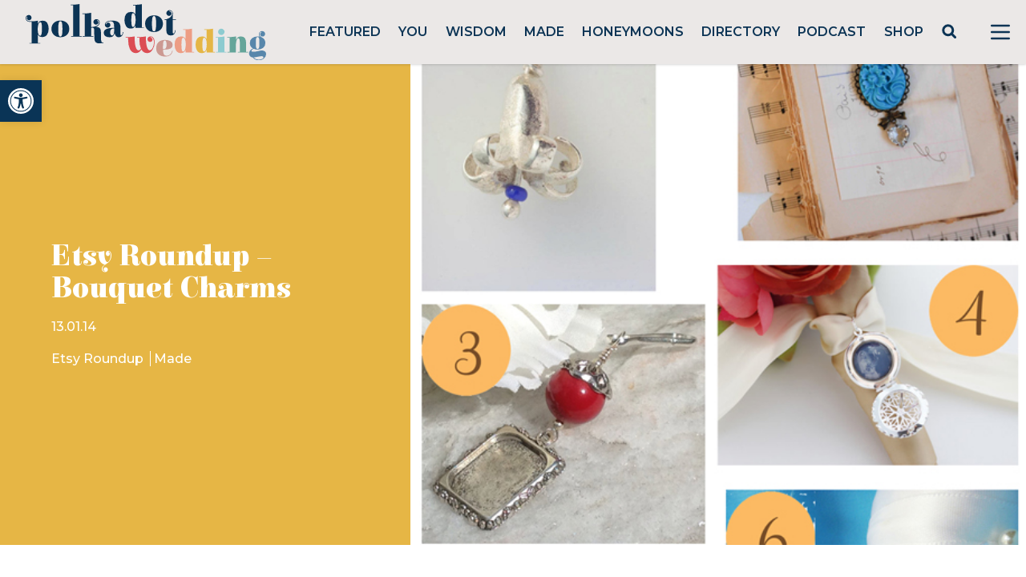

--- FILE ---
content_type: text/html; charset=utf-8
request_url: https://www.google.com/recaptcha/api2/anchor?ar=1&k=6LcQauMZAAAAADOdjzSRcxNyKJga20cWTdsZKu66&co=aHR0cHM6Ly9wb2xrYWRvdHdlZGRpbmcuY29tOjQ0Mw..&hl=en&v=PoyoqOPhxBO7pBk68S4YbpHZ&theme=light&size=normal&anchor-ms=20000&execute-ms=30000&cb=yr86ebaz5qep
body_size: 49442
content:
<!DOCTYPE HTML><html dir="ltr" lang="en"><head><meta http-equiv="Content-Type" content="text/html; charset=UTF-8">
<meta http-equiv="X-UA-Compatible" content="IE=edge">
<title>reCAPTCHA</title>
<style type="text/css">
/* cyrillic-ext */
@font-face {
  font-family: 'Roboto';
  font-style: normal;
  font-weight: 400;
  font-stretch: 100%;
  src: url(//fonts.gstatic.com/s/roboto/v48/KFO7CnqEu92Fr1ME7kSn66aGLdTylUAMa3GUBHMdazTgWw.woff2) format('woff2');
  unicode-range: U+0460-052F, U+1C80-1C8A, U+20B4, U+2DE0-2DFF, U+A640-A69F, U+FE2E-FE2F;
}
/* cyrillic */
@font-face {
  font-family: 'Roboto';
  font-style: normal;
  font-weight: 400;
  font-stretch: 100%;
  src: url(//fonts.gstatic.com/s/roboto/v48/KFO7CnqEu92Fr1ME7kSn66aGLdTylUAMa3iUBHMdazTgWw.woff2) format('woff2');
  unicode-range: U+0301, U+0400-045F, U+0490-0491, U+04B0-04B1, U+2116;
}
/* greek-ext */
@font-face {
  font-family: 'Roboto';
  font-style: normal;
  font-weight: 400;
  font-stretch: 100%;
  src: url(//fonts.gstatic.com/s/roboto/v48/KFO7CnqEu92Fr1ME7kSn66aGLdTylUAMa3CUBHMdazTgWw.woff2) format('woff2');
  unicode-range: U+1F00-1FFF;
}
/* greek */
@font-face {
  font-family: 'Roboto';
  font-style: normal;
  font-weight: 400;
  font-stretch: 100%;
  src: url(//fonts.gstatic.com/s/roboto/v48/KFO7CnqEu92Fr1ME7kSn66aGLdTylUAMa3-UBHMdazTgWw.woff2) format('woff2');
  unicode-range: U+0370-0377, U+037A-037F, U+0384-038A, U+038C, U+038E-03A1, U+03A3-03FF;
}
/* math */
@font-face {
  font-family: 'Roboto';
  font-style: normal;
  font-weight: 400;
  font-stretch: 100%;
  src: url(//fonts.gstatic.com/s/roboto/v48/KFO7CnqEu92Fr1ME7kSn66aGLdTylUAMawCUBHMdazTgWw.woff2) format('woff2');
  unicode-range: U+0302-0303, U+0305, U+0307-0308, U+0310, U+0312, U+0315, U+031A, U+0326-0327, U+032C, U+032F-0330, U+0332-0333, U+0338, U+033A, U+0346, U+034D, U+0391-03A1, U+03A3-03A9, U+03B1-03C9, U+03D1, U+03D5-03D6, U+03F0-03F1, U+03F4-03F5, U+2016-2017, U+2034-2038, U+203C, U+2040, U+2043, U+2047, U+2050, U+2057, U+205F, U+2070-2071, U+2074-208E, U+2090-209C, U+20D0-20DC, U+20E1, U+20E5-20EF, U+2100-2112, U+2114-2115, U+2117-2121, U+2123-214F, U+2190, U+2192, U+2194-21AE, U+21B0-21E5, U+21F1-21F2, U+21F4-2211, U+2213-2214, U+2216-22FF, U+2308-230B, U+2310, U+2319, U+231C-2321, U+2336-237A, U+237C, U+2395, U+239B-23B7, U+23D0, U+23DC-23E1, U+2474-2475, U+25AF, U+25B3, U+25B7, U+25BD, U+25C1, U+25CA, U+25CC, U+25FB, U+266D-266F, U+27C0-27FF, U+2900-2AFF, U+2B0E-2B11, U+2B30-2B4C, U+2BFE, U+3030, U+FF5B, U+FF5D, U+1D400-1D7FF, U+1EE00-1EEFF;
}
/* symbols */
@font-face {
  font-family: 'Roboto';
  font-style: normal;
  font-weight: 400;
  font-stretch: 100%;
  src: url(//fonts.gstatic.com/s/roboto/v48/KFO7CnqEu92Fr1ME7kSn66aGLdTylUAMaxKUBHMdazTgWw.woff2) format('woff2');
  unicode-range: U+0001-000C, U+000E-001F, U+007F-009F, U+20DD-20E0, U+20E2-20E4, U+2150-218F, U+2190, U+2192, U+2194-2199, U+21AF, U+21E6-21F0, U+21F3, U+2218-2219, U+2299, U+22C4-22C6, U+2300-243F, U+2440-244A, U+2460-24FF, U+25A0-27BF, U+2800-28FF, U+2921-2922, U+2981, U+29BF, U+29EB, U+2B00-2BFF, U+4DC0-4DFF, U+FFF9-FFFB, U+10140-1018E, U+10190-1019C, U+101A0, U+101D0-101FD, U+102E0-102FB, U+10E60-10E7E, U+1D2C0-1D2D3, U+1D2E0-1D37F, U+1F000-1F0FF, U+1F100-1F1AD, U+1F1E6-1F1FF, U+1F30D-1F30F, U+1F315, U+1F31C, U+1F31E, U+1F320-1F32C, U+1F336, U+1F378, U+1F37D, U+1F382, U+1F393-1F39F, U+1F3A7-1F3A8, U+1F3AC-1F3AF, U+1F3C2, U+1F3C4-1F3C6, U+1F3CA-1F3CE, U+1F3D4-1F3E0, U+1F3ED, U+1F3F1-1F3F3, U+1F3F5-1F3F7, U+1F408, U+1F415, U+1F41F, U+1F426, U+1F43F, U+1F441-1F442, U+1F444, U+1F446-1F449, U+1F44C-1F44E, U+1F453, U+1F46A, U+1F47D, U+1F4A3, U+1F4B0, U+1F4B3, U+1F4B9, U+1F4BB, U+1F4BF, U+1F4C8-1F4CB, U+1F4D6, U+1F4DA, U+1F4DF, U+1F4E3-1F4E6, U+1F4EA-1F4ED, U+1F4F7, U+1F4F9-1F4FB, U+1F4FD-1F4FE, U+1F503, U+1F507-1F50B, U+1F50D, U+1F512-1F513, U+1F53E-1F54A, U+1F54F-1F5FA, U+1F610, U+1F650-1F67F, U+1F687, U+1F68D, U+1F691, U+1F694, U+1F698, U+1F6AD, U+1F6B2, U+1F6B9-1F6BA, U+1F6BC, U+1F6C6-1F6CF, U+1F6D3-1F6D7, U+1F6E0-1F6EA, U+1F6F0-1F6F3, U+1F6F7-1F6FC, U+1F700-1F7FF, U+1F800-1F80B, U+1F810-1F847, U+1F850-1F859, U+1F860-1F887, U+1F890-1F8AD, U+1F8B0-1F8BB, U+1F8C0-1F8C1, U+1F900-1F90B, U+1F93B, U+1F946, U+1F984, U+1F996, U+1F9E9, U+1FA00-1FA6F, U+1FA70-1FA7C, U+1FA80-1FA89, U+1FA8F-1FAC6, U+1FACE-1FADC, U+1FADF-1FAE9, U+1FAF0-1FAF8, U+1FB00-1FBFF;
}
/* vietnamese */
@font-face {
  font-family: 'Roboto';
  font-style: normal;
  font-weight: 400;
  font-stretch: 100%;
  src: url(//fonts.gstatic.com/s/roboto/v48/KFO7CnqEu92Fr1ME7kSn66aGLdTylUAMa3OUBHMdazTgWw.woff2) format('woff2');
  unicode-range: U+0102-0103, U+0110-0111, U+0128-0129, U+0168-0169, U+01A0-01A1, U+01AF-01B0, U+0300-0301, U+0303-0304, U+0308-0309, U+0323, U+0329, U+1EA0-1EF9, U+20AB;
}
/* latin-ext */
@font-face {
  font-family: 'Roboto';
  font-style: normal;
  font-weight: 400;
  font-stretch: 100%;
  src: url(//fonts.gstatic.com/s/roboto/v48/KFO7CnqEu92Fr1ME7kSn66aGLdTylUAMa3KUBHMdazTgWw.woff2) format('woff2');
  unicode-range: U+0100-02BA, U+02BD-02C5, U+02C7-02CC, U+02CE-02D7, U+02DD-02FF, U+0304, U+0308, U+0329, U+1D00-1DBF, U+1E00-1E9F, U+1EF2-1EFF, U+2020, U+20A0-20AB, U+20AD-20C0, U+2113, U+2C60-2C7F, U+A720-A7FF;
}
/* latin */
@font-face {
  font-family: 'Roboto';
  font-style: normal;
  font-weight: 400;
  font-stretch: 100%;
  src: url(//fonts.gstatic.com/s/roboto/v48/KFO7CnqEu92Fr1ME7kSn66aGLdTylUAMa3yUBHMdazQ.woff2) format('woff2');
  unicode-range: U+0000-00FF, U+0131, U+0152-0153, U+02BB-02BC, U+02C6, U+02DA, U+02DC, U+0304, U+0308, U+0329, U+2000-206F, U+20AC, U+2122, U+2191, U+2193, U+2212, U+2215, U+FEFF, U+FFFD;
}
/* cyrillic-ext */
@font-face {
  font-family: 'Roboto';
  font-style: normal;
  font-weight: 500;
  font-stretch: 100%;
  src: url(//fonts.gstatic.com/s/roboto/v48/KFO7CnqEu92Fr1ME7kSn66aGLdTylUAMa3GUBHMdazTgWw.woff2) format('woff2');
  unicode-range: U+0460-052F, U+1C80-1C8A, U+20B4, U+2DE0-2DFF, U+A640-A69F, U+FE2E-FE2F;
}
/* cyrillic */
@font-face {
  font-family: 'Roboto';
  font-style: normal;
  font-weight: 500;
  font-stretch: 100%;
  src: url(//fonts.gstatic.com/s/roboto/v48/KFO7CnqEu92Fr1ME7kSn66aGLdTylUAMa3iUBHMdazTgWw.woff2) format('woff2');
  unicode-range: U+0301, U+0400-045F, U+0490-0491, U+04B0-04B1, U+2116;
}
/* greek-ext */
@font-face {
  font-family: 'Roboto';
  font-style: normal;
  font-weight: 500;
  font-stretch: 100%;
  src: url(//fonts.gstatic.com/s/roboto/v48/KFO7CnqEu92Fr1ME7kSn66aGLdTylUAMa3CUBHMdazTgWw.woff2) format('woff2');
  unicode-range: U+1F00-1FFF;
}
/* greek */
@font-face {
  font-family: 'Roboto';
  font-style: normal;
  font-weight: 500;
  font-stretch: 100%;
  src: url(//fonts.gstatic.com/s/roboto/v48/KFO7CnqEu92Fr1ME7kSn66aGLdTylUAMa3-UBHMdazTgWw.woff2) format('woff2');
  unicode-range: U+0370-0377, U+037A-037F, U+0384-038A, U+038C, U+038E-03A1, U+03A3-03FF;
}
/* math */
@font-face {
  font-family: 'Roboto';
  font-style: normal;
  font-weight: 500;
  font-stretch: 100%;
  src: url(//fonts.gstatic.com/s/roboto/v48/KFO7CnqEu92Fr1ME7kSn66aGLdTylUAMawCUBHMdazTgWw.woff2) format('woff2');
  unicode-range: U+0302-0303, U+0305, U+0307-0308, U+0310, U+0312, U+0315, U+031A, U+0326-0327, U+032C, U+032F-0330, U+0332-0333, U+0338, U+033A, U+0346, U+034D, U+0391-03A1, U+03A3-03A9, U+03B1-03C9, U+03D1, U+03D5-03D6, U+03F0-03F1, U+03F4-03F5, U+2016-2017, U+2034-2038, U+203C, U+2040, U+2043, U+2047, U+2050, U+2057, U+205F, U+2070-2071, U+2074-208E, U+2090-209C, U+20D0-20DC, U+20E1, U+20E5-20EF, U+2100-2112, U+2114-2115, U+2117-2121, U+2123-214F, U+2190, U+2192, U+2194-21AE, U+21B0-21E5, U+21F1-21F2, U+21F4-2211, U+2213-2214, U+2216-22FF, U+2308-230B, U+2310, U+2319, U+231C-2321, U+2336-237A, U+237C, U+2395, U+239B-23B7, U+23D0, U+23DC-23E1, U+2474-2475, U+25AF, U+25B3, U+25B7, U+25BD, U+25C1, U+25CA, U+25CC, U+25FB, U+266D-266F, U+27C0-27FF, U+2900-2AFF, U+2B0E-2B11, U+2B30-2B4C, U+2BFE, U+3030, U+FF5B, U+FF5D, U+1D400-1D7FF, U+1EE00-1EEFF;
}
/* symbols */
@font-face {
  font-family: 'Roboto';
  font-style: normal;
  font-weight: 500;
  font-stretch: 100%;
  src: url(//fonts.gstatic.com/s/roboto/v48/KFO7CnqEu92Fr1ME7kSn66aGLdTylUAMaxKUBHMdazTgWw.woff2) format('woff2');
  unicode-range: U+0001-000C, U+000E-001F, U+007F-009F, U+20DD-20E0, U+20E2-20E4, U+2150-218F, U+2190, U+2192, U+2194-2199, U+21AF, U+21E6-21F0, U+21F3, U+2218-2219, U+2299, U+22C4-22C6, U+2300-243F, U+2440-244A, U+2460-24FF, U+25A0-27BF, U+2800-28FF, U+2921-2922, U+2981, U+29BF, U+29EB, U+2B00-2BFF, U+4DC0-4DFF, U+FFF9-FFFB, U+10140-1018E, U+10190-1019C, U+101A0, U+101D0-101FD, U+102E0-102FB, U+10E60-10E7E, U+1D2C0-1D2D3, U+1D2E0-1D37F, U+1F000-1F0FF, U+1F100-1F1AD, U+1F1E6-1F1FF, U+1F30D-1F30F, U+1F315, U+1F31C, U+1F31E, U+1F320-1F32C, U+1F336, U+1F378, U+1F37D, U+1F382, U+1F393-1F39F, U+1F3A7-1F3A8, U+1F3AC-1F3AF, U+1F3C2, U+1F3C4-1F3C6, U+1F3CA-1F3CE, U+1F3D4-1F3E0, U+1F3ED, U+1F3F1-1F3F3, U+1F3F5-1F3F7, U+1F408, U+1F415, U+1F41F, U+1F426, U+1F43F, U+1F441-1F442, U+1F444, U+1F446-1F449, U+1F44C-1F44E, U+1F453, U+1F46A, U+1F47D, U+1F4A3, U+1F4B0, U+1F4B3, U+1F4B9, U+1F4BB, U+1F4BF, U+1F4C8-1F4CB, U+1F4D6, U+1F4DA, U+1F4DF, U+1F4E3-1F4E6, U+1F4EA-1F4ED, U+1F4F7, U+1F4F9-1F4FB, U+1F4FD-1F4FE, U+1F503, U+1F507-1F50B, U+1F50D, U+1F512-1F513, U+1F53E-1F54A, U+1F54F-1F5FA, U+1F610, U+1F650-1F67F, U+1F687, U+1F68D, U+1F691, U+1F694, U+1F698, U+1F6AD, U+1F6B2, U+1F6B9-1F6BA, U+1F6BC, U+1F6C6-1F6CF, U+1F6D3-1F6D7, U+1F6E0-1F6EA, U+1F6F0-1F6F3, U+1F6F7-1F6FC, U+1F700-1F7FF, U+1F800-1F80B, U+1F810-1F847, U+1F850-1F859, U+1F860-1F887, U+1F890-1F8AD, U+1F8B0-1F8BB, U+1F8C0-1F8C1, U+1F900-1F90B, U+1F93B, U+1F946, U+1F984, U+1F996, U+1F9E9, U+1FA00-1FA6F, U+1FA70-1FA7C, U+1FA80-1FA89, U+1FA8F-1FAC6, U+1FACE-1FADC, U+1FADF-1FAE9, U+1FAF0-1FAF8, U+1FB00-1FBFF;
}
/* vietnamese */
@font-face {
  font-family: 'Roboto';
  font-style: normal;
  font-weight: 500;
  font-stretch: 100%;
  src: url(//fonts.gstatic.com/s/roboto/v48/KFO7CnqEu92Fr1ME7kSn66aGLdTylUAMa3OUBHMdazTgWw.woff2) format('woff2');
  unicode-range: U+0102-0103, U+0110-0111, U+0128-0129, U+0168-0169, U+01A0-01A1, U+01AF-01B0, U+0300-0301, U+0303-0304, U+0308-0309, U+0323, U+0329, U+1EA0-1EF9, U+20AB;
}
/* latin-ext */
@font-face {
  font-family: 'Roboto';
  font-style: normal;
  font-weight: 500;
  font-stretch: 100%;
  src: url(//fonts.gstatic.com/s/roboto/v48/KFO7CnqEu92Fr1ME7kSn66aGLdTylUAMa3KUBHMdazTgWw.woff2) format('woff2');
  unicode-range: U+0100-02BA, U+02BD-02C5, U+02C7-02CC, U+02CE-02D7, U+02DD-02FF, U+0304, U+0308, U+0329, U+1D00-1DBF, U+1E00-1E9F, U+1EF2-1EFF, U+2020, U+20A0-20AB, U+20AD-20C0, U+2113, U+2C60-2C7F, U+A720-A7FF;
}
/* latin */
@font-face {
  font-family: 'Roboto';
  font-style: normal;
  font-weight: 500;
  font-stretch: 100%;
  src: url(//fonts.gstatic.com/s/roboto/v48/KFO7CnqEu92Fr1ME7kSn66aGLdTylUAMa3yUBHMdazQ.woff2) format('woff2');
  unicode-range: U+0000-00FF, U+0131, U+0152-0153, U+02BB-02BC, U+02C6, U+02DA, U+02DC, U+0304, U+0308, U+0329, U+2000-206F, U+20AC, U+2122, U+2191, U+2193, U+2212, U+2215, U+FEFF, U+FFFD;
}
/* cyrillic-ext */
@font-face {
  font-family: 'Roboto';
  font-style: normal;
  font-weight: 900;
  font-stretch: 100%;
  src: url(//fonts.gstatic.com/s/roboto/v48/KFO7CnqEu92Fr1ME7kSn66aGLdTylUAMa3GUBHMdazTgWw.woff2) format('woff2');
  unicode-range: U+0460-052F, U+1C80-1C8A, U+20B4, U+2DE0-2DFF, U+A640-A69F, U+FE2E-FE2F;
}
/* cyrillic */
@font-face {
  font-family: 'Roboto';
  font-style: normal;
  font-weight: 900;
  font-stretch: 100%;
  src: url(//fonts.gstatic.com/s/roboto/v48/KFO7CnqEu92Fr1ME7kSn66aGLdTylUAMa3iUBHMdazTgWw.woff2) format('woff2');
  unicode-range: U+0301, U+0400-045F, U+0490-0491, U+04B0-04B1, U+2116;
}
/* greek-ext */
@font-face {
  font-family: 'Roboto';
  font-style: normal;
  font-weight: 900;
  font-stretch: 100%;
  src: url(//fonts.gstatic.com/s/roboto/v48/KFO7CnqEu92Fr1ME7kSn66aGLdTylUAMa3CUBHMdazTgWw.woff2) format('woff2');
  unicode-range: U+1F00-1FFF;
}
/* greek */
@font-face {
  font-family: 'Roboto';
  font-style: normal;
  font-weight: 900;
  font-stretch: 100%;
  src: url(//fonts.gstatic.com/s/roboto/v48/KFO7CnqEu92Fr1ME7kSn66aGLdTylUAMa3-UBHMdazTgWw.woff2) format('woff2');
  unicode-range: U+0370-0377, U+037A-037F, U+0384-038A, U+038C, U+038E-03A1, U+03A3-03FF;
}
/* math */
@font-face {
  font-family: 'Roboto';
  font-style: normal;
  font-weight: 900;
  font-stretch: 100%;
  src: url(//fonts.gstatic.com/s/roboto/v48/KFO7CnqEu92Fr1ME7kSn66aGLdTylUAMawCUBHMdazTgWw.woff2) format('woff2');
  unicode-range: U+0302-0303, U+0305, U+0307-0308, U+0310, U+0312, U+0315, U+031A, U+0326-0327, U+032C, U+032F-0330, U+0332-0333, U+0338, U+033A, U+0346, U+034D, U+0391-03A1, U+03A3-03A9, U+03B1-03C9, U+03D1, U+03D5-03D6, U+03F0-03F1, U+03F4-03F5, U+2016-2017, U+2034-2038, U+203C, U+2040, U+2043, U+2047, U+2050, U+2057, U+205F, U+2070-2071, U+2074-208E, U+2090-209C, U+20D0-20DC, U+20E1, U+20E5-20EF, U+2100-2112, U+2114-2115, U+2117-2121, U+2123-214F, U+2190, U+2192, U+2194-21AE, U+21B0-21E5, U+21F1-21F2, U+21F4-2211, U+2213-2214, U+2216-22FF, U+2308-230B, U+2310, U+2319, U+231C-2321, U+2336-237A, U+237C, U+2395, U+239B-23B7, U+23D0, U+23DC-23E1, U+2474-2475, U+25AF, U+25B3, U+25B7, U+25BD, U+25C1, U+25CA, U+25CC, U+25FB, U+266D-266F, U+27C0-27FF, U+2900-2AFF, U+2B0E-2B11, U+2B30-2B4C, U+2BFE, U+3030, U+FF5B, U+FF5D, U+1D400-1D7FF, U+1EE00-1EEFF;
}
/* symbols */
@font-face {
  font-family: 'Roboto';
  font-style: normal;
  font-weight: 900;
  font-stretch: 100%;
  src: url(//fonts.gstatic.com/s/roboto/v48/KFO7CnqEu92Fr1ME7kSn66aGLdTylUAMaxKUBHMdazTgWw.woff2) format('woff2');
  unicode-range: U+0001-000C, U+000E-001F, U+007F-009F, U+20DD-20E0, U+20E2-20E4, U+2150-218F, U+2190, U+2192, U+2194-2199, U+21AF, U+21E6-21F0, U+21F3, U+2218-2219, U+2299, U+22C4-22C6, U+2300-243F, U+2440-244A, U+2460-24FF, U+25A0-27BF, U+2800-28FF, U+2921-2922, U+2981, U+29BF, U+29EB, U+2B00-2BFF, U+4DC0-4DFF, U+FFF9-FFFB, U+10140-1018E, U+10190-1019C, U+101A0, U+101D0-101FD, U+102E0-102FB, U+10E60-10E7E, U+1D2C0-1D2D3, U+1D2E0-1D37F, U+1F000-1F0FF, U+1F100-1F1AD, U+1F1E6-1F1FF, U+1F30D-1F30F, U+1F315, U+1F31C, U+1F31E, U+1F320-1F32C, U+1F336, U+1F378, U+1F37D, U+1F382, U+1F393-1F39F, U+1F3A7-1F3A8, U+1F3AC-1F3AF, U+1F3C2, U+1F3C4-1F3C6, U+1F3CA-1F3CE, U+1F3D4-1F3E0, U+1F3ED, U+1F3F1-1F3F3, U+1F3F5-1F3F7, U+1F408, U+1F415, U+1F41F, U+1F426, U+1F43F, U+1F441-1F442, U+1F444, U+1F446-1F449, U+1F44C-1F44E, U+1F453, U+1F46A, U+1F47D, U+1F4A3, U+1F4B0, U+1F4B3, U+1F4B9, U+1F4BB, U+1F4BF, U+1F4C8-1F4CB, U+1F4D6, U+1F4DA, U+1F4DF, U+1F4E3-1F4E6, U+1F4EA-1F4ED, U+1F4F7, U+1F4F9-1F4FB, U+1F4FD-1F4FE, U+1F503, U+1F507-1F50B, U+1F50D, U+1F512-1F513, U+1F53E-1F54A, U+1F54F-1F5FA, U+1F610, U+1F650-1F67F, U+1F687, U+1F68D, U+1F691, U+1F694, U+1F698, U+1F6AD, U+1F6B2, U+1F6B9-1F6BA, U+1F6BC, U+1F6C6-1F6CF, U+1F6D3-1F6D7, U+1F6E0-1F6EA, U+1F6F0-1F6F3, U+1F6F7-1F6FC, U+1F700-1F7FF, U+1F800-1F80B, U+1F810-1F847, U+1F850-1F859, U+1F860-1F887, U+1F890-1F8AD, U+1F8B0-1F8BB, U+1F8C0-1F8C1, U+1F900-1F90B, U+1F93B, U+1F946, U+1F984, U+1F996, U+1F9E9, U+1FA00-1FA6F, U+1FA70-1FA7C, U+1FA80-1FA89, U+1FA8F-1FAC6, U+1FACE-1FADC, U+1FADF-1FAE9, U+1FAF0-1FAF8, U+1FB00-1FBFF;
}
/* vietnamese */
@font-face {
  font-family: 'Roboto';
  font-style: normal;
  font-weight: 900;
  font-stretch: 100%;
  src: url(//fonts.gstatic.com/s/roboto/v48/KFO7CnqEu92Fr1ME7kSn66aGLdTylUAMa3OUBHMdazTgWw.woff2) format('woff2');
  unicode-range: U+0102-0103, U+0110-0111, U+0128-0129, U+0168-0169, U+01A0-01A1, U+01AF-01B0, U+0300-0301, U+0303-0304, U+0308-0309, U+0323, U+0329, U+1EA0-1EF9, U+20AB;
}
/* latin-ext */
@font-face {
  font-family: 'Roboto';
  font-style: normal;
  font-weight: 900;
  font-stretch: 100%;
  src: url(//fonts.gstatic.com/s/roboto/v48/KFO7CnqEu92Fr1ME7kSn66aGLdTylUAMa3KUBHMdazTgWw.woff2) format('woff2');
  unicode-range: U+0100-02BA, U+02BD-02C5, U+02C7-02CC, U+02CE-02D7, U+02DD-02FF, U+0304, U+0308, U+0329, U+1D00-1DBF, U+1E00-1E9F, U+1EF2-1EFF, U+2020, U+20A0-20AB, U+20AD-20C0, U+2113, U+2C60-2C7F, U+A720-A7FF;
}
/* latin */
@font-face {
  font-family: 'Roboto';
  font-style: normal;
  font-weight: 900;
  font-stretch: 100%;
  src: url(//fonts.gstatic.com/s/roboto/v48/KFO7CnqEu92Fr1ME7kSn66aGLdTylUAMa3yUBHMdazQ.woff2) format('woff2');
  unicode-range: U+0000-00FF, U+0131, U+0152-0153, U+02BB-02BC, U+02C6, U+02DA, U+02DC, U+0304, U+0308, U+0329, U+2000-206F, U+20AC, U+2122, U+2191, U+2193, U+2212, U+2215, U+FEFF, U+FFFD;
}

</style>
<link rel="stylesheet" type="text/css" href="https://www.gstatic.com/recaptcha/releases/PoyoqOPhxBO7pBk68S4YbpHZ/styles__ltr.css">
<script nonce="wKdz7OQJv67fjtAbY2dqTQ" type="text/javascript">window['__recaptcha_api'] = 'https://www.google.com/recaptcha/api2/';</script>
<script type="text/javascript" src="https://www.gstatic.com/recaptcha/releases/PoyoqOPhxBO7pBk68S4YbpHZ/recaptcha__en.js" nonce="wKdz7OQJv67fjtAbY2dqTQ">
      
    </script></head>
<body><div id="rc-anchor-alert" class="rc-anchor-alert"></div>
<input type="hidden" id="recaptcha-token" value="[base64]">
<script type="text/javascript" nonce="wKdz7OQJv67fjtAbY2dqTQ">
      recaptcha.anchor.Main.init("[\x22ainput\x22,[\x22bgdata\x22,\x22\x22,\[base64]/[base64]/[base64]/[base64]/[base64]/UltsKytdPUU6KEU8MjA0OD9SW2wrK109RT4+NnwxOTI6KChFJjY0NTEyKT09NTUyOTYmJk0rMTxjLmxlbmd0aCYmKGMuY2hhckNvZGVBdChNKzEpJjY0NTEyKT09NTYzMjA/[base64]/[base64]/[base64]/[base64]/[base64]/[base64]/[base64]\x22,\[base64]\\u003d\\u003d\x22,\x22HibDgkjDlnLDqkxBwq1Hw7k9d8KUw6wiwoBBIipiw7XCpgjDuEU/[base64]/OCjDscOEwqo9w4XCrcOHw6jDq17CiAs9K0c8D8ONwp5raMOKw43ClsKIXsKhDcKowp0zwp/[base64]/DhGZLMcO8woJ8wp/DgRV1woN8acORQMKIwpLCkcKRwrHCk2sswpZRwrvCgMOMwpzDrW7DlcO2CMKlwq3CmzJCBnciHgHCicK1wolOw7pEwqEEMsKdLMKKwrLDuAXCqiwRw7xmL3/DqcKtwqtceHxdPcKFwq4GZ8OXdl99w7AiwrlhCxnCvsORw4/CuMOOKQxWw67DkcKOwq/DoRLDnFLDsW/[base64]/KsKTw6RNFMOzaApMAHZIwrpkwp9gJMOrIWLDqwwHAMO7wr/DncKnw7wvCS7Dh8O/ckxTJ8KAwoDCrsKnw7TDkMOYwoXDg8Ofw6XClXVXccK5wqQPZSwHw5jDkA7DhsOJw4nDssOdSMOUwqzCgsK9wp/[base64]/DkMO/w6JFwpt/[base64]/CusKPF8OcfjzDgcO4FERFDnUnc8OhEFNQw5pVBMOWw67Cmk09dUTCvSvCizgsccKJwolcYXoHcyHDlcKtw4sDHMKaT8OMUzJyw6R9wp/[base64]/[base64]/ChcKFdB1hfArCnT/DoMOjLcKAbUXCvcKGPXoDTMOwXnzCksKbG8O3w4ltQ0wTw5/Dr8KHwoDDkC4Ywr/[base64]/[base64]/CuhHCuMOuwrxIw7bDiEbDuQhyKEUEAWfCh8KDwqhfJcORwroKwp1NwqQtScKVw5fCn8ORVjpeGcOuwrkCw6HCty5qCMOHfGLCkcOnPsKMf8O4w5oSwpNydsKGNcKXLsKWw4rCjMKNwpLCpcOXJivCrMOxwps4w4/[base64]/CncO3wpphJcO2BTbCuDPCicK2VE/CtBhfAcOZwqsHw4/CmMKnOTDCqg0rO8KuCsKLDQkew6M0AsO4OMORb8O1wq9zwo5dbcO7w6E3LCl0wql/E8KZwopSwrkwwrvCihtNPcOvw54Gw4Anw7LCssOKwozChcO8UMKYRCgjw4t+J8Oewo/CqCzCoMKRwobCucKVJS3DrQDCrMKFVMOlAggBB11KwozDrMOawqcBwqpaw7Nsw7pyJ0BzMUUiw6rCiUVBIMOrwobCgMKWeDjDpcKGVlFuwoxvKcOxwrDDpcOjw4RxLGINwqAjdcK7IyTDm8KTwqN3w5fClsONWsK/VsODccORJsKTw5LDu8K/woLDryrChsOjUcOTwqQKXHLCuSrCj8O4wq7CgcKcw4XDj0jClsOtwocLYMK5a8K3AlApw59kw7sgZHgTCMO4UT/[base64]/Cn8KMw6jCpsK+w7ooBMOvIDrCritpwo8Fw6RRJsKfKid9GzbCtMKdFlEIPDptwoY7wq7Cnj/[base64]/DhsK4In3DqAHDnsOKw4zDrMKoL3t+KMOaesOgwqZgwqAmEk8UByluwpzCkFHDv8KFIxLDr3PCvUsuaHfDvCI1VMKfJsO5Mn7CkXPDgsKiwoNRwqwDIjDDo8KvwpsRHCfChAzDgFxBFsOJw7nDsBJ6w5nCicO4O0Ivwp/CvMOgQFDCo3FWw55ddsK8fcKcw5bDk0fDmsKEwp/Cj8KnwpFZdsO1wrDCuCE2w5vCkcOvfDXChBk7ATvCq1DDrMOyw75rNBvDoEXDnsO4wrAAwqvDuWXDigIHwqTCpCLCgsO1H0V7JWXChRzDmsO4wr7CjsOtbGrCiFrDhcO/FsOvw4fCg0JDw4ELC8KTbAgtL8Ogw5UDwqTDj2BETcKIAUsIw4XDt8KCwqTDu8KswqrCnsKEw6giCsKTw5BRwrzCnsOURW8OwofCm8KCworCosKaa8Kkw60PKAk7w6QJwoUNfWR4w7I/MMK0wqcQKDvDoydacX/Cp8Kpw4DDgsOKw6xDKAXCnhDCrRvDtMOyIWvCuCrCucK4w79cwrbDjsKsfcKdwqcROA5SwqXDusKrWEFLD8OUIsOzCGrCvcKHwoVCMMODHnQiw7vCo8OuYcOQw5/Ch2/CimkNaAoLcA3DlMKswq/[base64]/ScKDMMKAwo3CmsOBXQTCgHZxw6/DtsO1wpnCjcO6eVbDhEbDjsKZwoVEdVjCucO0wqrDnsKBXcKGwoYpEHDDvHtDIgbDt8OAOjTDm3DCjipbwoNzdiXClHgvw5bDmi0rwrbCsMOlw4DDmgTChsOVw49hwpvDkMKkw60Zw4lSwrzDsTrCtMKWN2gVdMKITwULNsKJwofCuMOXwo7CjsKaw43DmcK4a0/CpMOgwqvCocKtGk0PwoVgFC4ACMOjIcKdXMKJwrULw6B9C009w5nDjQxfwpQWw4PCiDwjwovCksOTwq/CixpnVX9lcjvChsKQKQUCw5p3UsONw59vfcOhFMK3w4/DkQrDv8Oqw4XCpQV5wpnCuF3CkcK1f8KVw5rCjzZtw65LJ8Otw6hkA3vCp2hhQ8OtworCssO8w6jCqQ5awrw5OQXDmA/CqETCgMOJRCsuw7DDtMOcw4bDp8OfwrvDk8OpRTDCscKJw4PDliYQwqfCqWbDjcOgVcKCwr/CtMKGUh3DnUXCr8KQDsKWwprDu0Zaw4rDoMOhw7t4XMKCH23CpMKKXlJywoTCtjZcb8OmwrR0RMOtw5x4wpkRw4g2wpcBasO8wrnCrMKOw6nDhMKLMWvDlkrDq3LCnhN3wo7Ct3ckfMKMw7pnY8KHLCAlMQNMFcKgwofDocKnw7TCmcKFeMO/[base64]/DlSLCmcKuwq1CdwjCv8K/TBgaI1fDl8KEwqAtw4/DhMONwrrCqcO9woXCjDbDn2k3AnVtw43Co8OzKQjDmcO2wql9wpnDjsOBwrTCnMKxwqzCvsOswpjDv8KPD8OZZsK1wpXDnWJ7w77CkCA/YMKDU1NhMMKgw4FLwp9Bw7nDoMOVEWl2wrtoVMKKwqlyw4zDsmHDmF/DtlwcwrjDm1ddw7gNLFnCgw7DosObJ8KYWG8SJMKzYcOXbkvDhjrDusKCeAvCrsO2wqLCm34PYMODNsOewqopJMKIw4vCh04Tw6LCpMKdHHnDgAzCv8Kew7PDlwzDqmYlf8K4HQzDolbCvMOxw7Eke8ObZRcZGsO4w5PChnHDocKMDcKHwrXDkcOFw5gCXBPDsx/DnT5Cw6gfwobCk8Kow43ChsOtw57DhFctcsKwZBchRBnCulgiwrfCpkzCvmbDmMObwq5Vw68+HsKgIsOKTMKqw51nYjDCjcKzw4N5G8O2SRbCp8Oqw7nDlcOAbD3CiRAraMKbw4fCmGDConLCnDTCrMKABsOBw5Vhe8OjdhEDL8Oxw6/Cs8KswptuEV3DocOiw5vCkUvDozLDiFFrEcOSS8KGwrbCmcOIwprCqgDDtsKHZ8O6D1nDvcKJwohWSVTDnR7DscKuYwhTw71Tw6JRwpNhw7TCt8OWdcOrw4vDlsOzVlYZwrEnw6M5RsOUIVNkwo9Kwp/DpsOWciR+KcOrwpXCjsOBwrLCqkEhQsOiNcKdeAkSC1bCmnJFwq7Cr8O/wqjDnsKlw43DgsKWwqg7wojDjgcswqQCTRhSGMK+w7HDhT7CqAPCr2tHw4bCk8OdIWLCvAJLVVTCqmnCg0kmwq11w4TDpcKlwpvDsk/DtMKow6vDsMOaw4dWK8OSWMO2VBtfLTguScK1w61QwrZhwpgiwro0w4lFw6olw5TDmMOxKTNqwp1pfyjDtMKaXcKuwqbCrsKaHcOIE2PDoAzCjsKmZV7ChMO+wpfClcOpR8O9X8O3GsKySwHDrcK+cxYTwo9SMcOuwrUZw5nDqcKxFjAfwow7WsOhTsKzHx/Ci1DCv8KkNcOCDcOCEMKGEWd2wrA7w5sYw5xDYcODw5HDqljCnMO2wobCs8K/w7HCicOcw53Ct8Okw7fCmBJ0SXZGb8KAwosUf1bCrjDDujfCsMKRCcKDw5oiesOyB8KDTsKjbWZoC8KIDU5WBxrCh3nDjDJ2DsK/w6rDuMOAw6seF3TCn3cSwpXDtxvCtHVVwp3DuMKFMzrDg1TCqcO/K2XDrU7CsMKrHsKAQcO0w7HDi8KHwpkdw6/CsMOrXg/CmxHDmm/[base64]/Cmx3Cg8KTM8KIWnx5Em93Y8KAS8ObA8OiZGIPw4XDtUHDmcO7B8KSwq7Cu8Ojw6tUSsK5wqDCpw3CgsK0wo7CsyZewpNtw5bCocKww7HCknrDrCAhwr/CgcORwoEZwoPDnWgjwo/ClnMZI8OvMsOvw5Zuw69wworCgsOXECt3w553w4/Cj07Dn3nDq2LCmUQOw4JwTsOYWyXDpCEfZ1orXMKWwr7DhhRDw63Di8OJw7zDgFNyAXsZwr/Dn3zDnHMZKDwdXsKHwo42TsOKw53Chw5MFMKTwr3DssKgMMOhH8OXw5tCccOKXg4KZcOEw4PCq8Kzwqdew500YX7CvCfDosKrw57Do8O5JRB6fjobOGPDuGTClRrDuQxEwqrCiDnCuS/CmMKbw6wewr4mDmdlHMO4w7bDhTcowpDCuCJPw6nCjRYrwoYDw59Uwqoiwp7CmMKcfcK/wpMHOmhmwpDDoF7CqsOsVl54w5bCogwdQMKYKARjAy5oGMOvwpDDmsOXY8KIwpPDrh/DpSbDvQ12w4rDrDrDnx7CusOIflx4wq3DgxnDvxrCmsKURRkxc8KVw7NQIw3DocK1w5fChsKkTMOnwp0oSgUhHDTCiX/DgcOeJ8OMeUDDrjFnasOdw49xw5ZQwozChsOFwq/[base64]/wpDCgzXCqsKBwqVJwovCqMOhVn3CgMOpGRHDrSjCvsKLCS3ClsOlw6jDsV4twql/w6VBC8KlE2VKYS86w7x9wqHDlV8vVcOvL8KTasOWw67Cu8ONIT/Ci8O1UcKYG8K1w7szw6Vzw7bCmMO7w6h3wqbDqsKJwqgXwpnCsHnDvAxdwqtwwoBHw7PDhypCdsKjw7nDq8OKQVgLZcKWw7Z8w5XCsXshwpnDpcOvwr3CksKIwqHCvMKTPMO4wr9bwrQIwo9+w5/CixgawpXCoy7CtGDDkBdNVcONw45zw4Y9UsKfwpTDv8KzaR/Cmi8gXQrCkMOhEMK+w4XDkUPCsiIPVcKawqhTw6hkaw8Tw7fCm8KgbcO7D8KCwoZow6rDv23DoMO9BD7DkV/[base64]/SisEOV57w4FSJ0DDlcKpXMKuwqvCuVTCisKmwpLDgcKXwprDiCDChsO0W1LDhcKwwpLDoMKnw5fDucOeEDLCqk/DosOxw5LCp8O3RsOIw57DqBotIwZHS8OobhBjE8OtO8O4C1lGwqXCo8OgZMKcXlwNwoPDkFAuwrUcAcKrwpfCq2pxw6gkDsKNw5bCp8OCw4rCusKQFcKOWBlNPx/DucOxwrs1wqpvaHsJw7jCukTDuMOtw7PCssOaw7/Dm8O+wrMLHcKvYgDCu2jChcODwppONsKlBW7DtTHDosOzwpnDjsKfcyXCkMKpPzjCpzQrWsOWwovDjcKSw48SG01Sdm/DsMKGw4AWVMOiBX3DgMKlSGzDq8OswrtAY8KcEcKCX8KcPMKzwpRCwpLCmDAYw6FrwrHDhjBuwrzCskI/wrzDol9iEsOSwqhWw5TDvHXCnmo/wrTCh8Ohw5vCh8Ksw4BYB1FeWmvCgD17dMK9TFLDhsOEYQsyR8OEwr4DLRQ8a8OYw4TDtlzDnsK0UsOHSMO5YsKlw5hKOgJvTnkuUgg0wrzCqWBwFwEPwr9ewpJBwpvCiAReTTxBKWvDhsK4w4NdWDI1GsO3wpTDqBTDjMO4LEzDqy5bEiJOwqzCuioLwoUjQmzCpsO/[base64]/CtA7Ds30xVh0qNSd9w5fDtT5CEEhyXcKgw6w6w43DlsKJfcO/w6IaAMK8TcK+VEUtw6nDj1DDnMKZwrTCum/DiAjDomktRj8+ayszUsKTwrNowpFDMjgIw6LCgj5Ywq7CnGJuwoYeBU/Clgw1wprCgsKOw58fF1/ClzjDq8KbS8OywrfDu2EmY8Krwr3DrMKjd04gw5fCgMOjUsORwoDDtnzCkkA6TMO6wqDDk8OoeMKhwp5Ww4AJCnXCjcKtPx5qfhDCkQXDpsK3w5HCocONw4zCsMKqRMKxwrfCvDDDhhbCgU43wqjDs8KBUcK1KcK+P0RHwpM/wq0CWCbDm1NUw6jCjDXCs1hqw5zDoSDDun50w43Dpl0uw6wOwrTDgDbCrX4bw4vChSBPQHdLYFLDk2EYFcO/[base64]/DnsO+ZxDDmkPDvcK2wrbDpAHDrErCqMOtwoNyNgjChDM8wqpkw6p6w55nG8OcEw92w5nCgMKTw4XCqH/Cig7CnzrDlk7Cpkd3UcO4EnlHJ8KCwqbCkSMnw4jCtwjDscKSEcK4LlPDocK2w77CsRTDihg7w7fClQcETmxIw6V4M8OvXMKTwrbChyTCqTfCtcK1fMKjDAh+Yx1Mw4PDncKewr3DuGAdZyjDnkUtSMOMKQZPQ0TDkXzDsH0EwqQaw5cNfsOqw6Vbw5MNwptYWsO/SGEPEC/[base64]/wrcVbBc6wpjDiEHDncOfwq/DqMKSFkVTw6nDlMOjwrXDuX7Ctg1/wrQ3ZcOjasO6wqXCusKowp/[base64]/CqljCrVXCn8OJAzzDksOKQsKBw4wCa8OyJR/CnMOSNAcTAsKifwQww5VQdMK1Uw/DvMOXwoTCmRdrd8Kdcwo/wrw/wqrClcOVTsO6A8Olw4xdw4/DiMKXw6LDlmMxA8O1wqhuwrnDtUEGw6jDuRjCkMKuwq47wrXDmyXDvRVEw4cwZMK0w7LCqW/DusK8w6XCs8OjwqgKJcOCw5QmFcOheMKRZMKywrPDjQBsw4JWRmV2EEQEEgPDhcKicjXDksKuOcOiw7jDkDTDrMKZSAE5K8Ouejs0YcKbEBfDolwcK8K9wo7CrcKpNQvDrF/DjcOKwpvCkMKIZMKgw6rCkhrDuMKPw71kwrkIOxXDnBcgwqE/wrNvP0xWwpXCisOvOcO5URDDtEI1wpjCqcOgwoHDkUsXwrTDjMOHecOLLy1dbDnDl3kPQcO0wqPDolU9OF52UAPCjxfDix0Pw7YeGnPChxXDg0RgPMOTw5/[base64]/CjxXChMK/SmhswptuwpJiw4bCpsOxJFpHw7LCmMOlwrrDsMKww6jDtsOEf17ChiAQFMKOwprDrEYDwo1TdHfChhl2wrzCt8KrZC/CicKIS8O5w5zDnDkYbsOGwpLCgRBHLsOIw6Q6w5cKw43DgwnDjx8wD8Onw4kLw4IfwrEdTsOtSTbDusK5w7QTWMKnRsK1M0nDm8K/[base64]/[base64]/DmMOSw5pYwp8/XMO2w543EMKkw7nCvcKTwrXCmHzChcKCwqhCwoFwwqFWJ8Obw75+w67CjxBOX1jDrsOVwoU6fyFCw7nDjkrCssKZw7USwq/DgxnDki9ia3vChF/DgDt0KxvCiHHCmMKbwo3Dn8KSw6NbG8K5AsOewpHDiDrCkAjCjBvDg0TDvFvCkMObw4VPwrQ9w6RcaAXCpsOiwpnCpcK/w4/CsSHCn8K/w6gQIBJqw4Usw4ksFCbCpsOSwqp3w6F7bw/CtMKkPMOhVlJ/w7MPOVXClsKIwobDoMOHR3bCn1vCocOyesKlJ8KEw6TCu8K+WWp3wrnCl8K1D8KsEinDhGnCvsOJw7suJGzCnhjCrcOqw6XDqUo4MsOCw40Yw4QkwpIJRwBmCis1wp/[base64]/[base64]/CknfCvicufQZUwpUxw4rDo8Oawr4Kc8KpLHNwY8O7CsKPCcO9wroyw4pcS8ONXVtjwp7DisKawr3Doh5sd1vCowJFLMK/QknDlQTDln7CvcOvY8Oaw5bDnsO3f8OqKF3CkMOxwqokw6UXe8Ojwp7DpyDClMKKbhZwwrcewrXCsSHDsTrCmS4AwrhBNh/CucOQwrnDksKXQ8OUwpTCujjDtDl9JyrDpA5uSRthwoPCscKLKcO+w5gPw6/CmHXCjsKCBWLCucKSw5PClm0Bw61pwoHClmzDiMOpwowJwrEsEl7CkCjCiMOHw44+w5zCn8KYwqPCjsKcEi0QwqPDrDJEJW/[base64]/[base64]/[base64]/woIcwqDDtGMTcTrDvcKGecKPw5hfbsO5DMK1JBHDqcOxd2EAwprCmMKLXMO+TXXCmEzCnsKRQcKqL8O6WMOowrI1w7LDlUQuw748C8O9w5LDncORUzInworCpsODbcOUWUQ+w51CU8OZwptUPMKuFMOsw6UOw6jChFoZBcKXNsK/OGfClMOXR8O8w7nCqBI3G2pILHUrDCMtw7vChStHNcORwpDDpsKVw4bDjsKSOMOHwqvDv8Kxw7vDszI9RMOHS1vDk8KVw4pTw7nCvsOJY8KkQRbCgATColoww7rCq8KtwqNQcUp/OsOMN1zCv8ONwqbDu2JEeMOUbS3DnG8bw67CmcKZXC/Dq2t4w73CkwbCgyVWJETCgxMvKjcNMMOUwrHDnyvCiMKmW2I1wq9awoLCp1QMB8KfHijDujc9w4jCqBM4GsONw5PCsWRWNBvCvcKecBUxfiHCnGFWwoF3w6g2OHkaw7ktPsOGLsKpAy1BFksIwpHDjMKVYzXDhCIsFDHChXE/[base64]/w41Dw4/DgcKkU0DDnMKoaEPDrGQiwqshWcKsZ2pTw7oswr0cwrLDlR/CoQ9+w47DisKew7NKdsOowpLDoMKYwpTDpXvCqSVbeRPCusKiRAozwqd1wqtAw5TDo1gGC8KmZns3S3bCisKowq7DkEVAwo8sB1xmW2dEw5MCVSsowqgOwqoKUjR6wp/DlsKKw7XCgMKnwqtqK8OtwqXCg8OHMBnDh3zCh8ORKMO8e8OJw7HDrsKHWkV/ZEvDkXYsFMOYW8K3RUN+eEUSwrJywp/Cr8KSPiE9M8KmwqvDisOuN8O7wr/DqMKLGEjDqkpjw68SIg1kwp1YwqHDp8KrLsOlcCc6NsKqwpReOFITQD/[base64]/DnwlPZGwje8Oow7sHw53CvGjDoQ/[base64]/wovCkgpLw73CqsKZw7QtUcONKsOpLsO5ahMnScO4wpjDk3NzPcOZf21pfHvCozXDl8KXCihmw4nDsSdiwrg6EBXDkRpwwr/[base64]/ChMONw6YIw5bDvsKgwrnDiVpAXWrCmcKNBsKdwpzDqMKPwokpw5zCicK9KTDDsMKgeDjCt8KUaDPCiSzCmMKcURnCrR/[base64]/Dr8KhwrFWVF/[base64]/ChWYbw6XCvG10w6vDhwcmwqsWw6ZmLk3CjcOhHcO3wp4mwrXDqMK6w7rDn3jDmMK6a8KCw7fDvMKbWsOzwrfCrWnCm8OlEVvCv0MBZcKgwrDCiMKJFj9Uw4lBwq8WOHsJHMKSwpDDhMObw6/CqVHCisKGwol0AWvCkcKdR8OfwpnClhs5wpjCpcOIwpQTNMOhwqFLUsKbYBfCtMOnJCfDt07Cmg7CiCPDlsOhw7YZwr3DiwhSFjBwwqnDhmrCrSN5J2EkC8KIeMO4anjDqcOZIC07RT/Dnx7Cj8Kuw690wo/CjsKLwosfwqBqw4DCuirDi8KvY3fCgVnCtUkRw73DjsKCw71gW8Khw77ClF4hwqfCncKIwpwPw5bCqmdyC8OOSQbDtsKCO8Ozw5Ilw4cXEl3CvMK0CTHDsFFIwr8YdcOFwp/DrD3Ci8KlwrBEw53DkkcvwrUGwqzDohHDmQHDl8Krw7rCjxnDhsKRwpfCh8OFwog0w7/DijISSFxjw7oUQ8KEP8KKPsKSw6NLXHHDuHbDlwjCrsOWFEvCtsOnwojCtAsgw4/CicO6MAvCklVyY8KrO13DpkpLLlAHdsOSOX0qdEnDomHDkGTDncKmw7zDrsOGRsOFCnXDr8Owd0lKPsKvw5V1RQXDhCdKV8KzwqTCk8K9bsKLwrPCki3Cp8Oyw7pKw5TDrzbDqsOkw5J/wo0Swp3Do8KXAMKpw5JDw7TDiUzCtEFVw4bDkV7CsQPDjsKCCMOsMsKpWHNqwroSwrkrwpXDqgxCaFc0wodwbsKZKGMYwo/Cg2AOMjTCr8OiT8KqwpFNw5TDmsOzecOzwp/DsMOEQEvChMKpJMOFw6nDk1ZnwrsPw73Di8KbZ1I6wqXDojQAw4LDom/[base64]/WRPDqjDDs2nCicKEVxbDvBjCoGfCpMKfwobCs0kOSFIHdQorf8K8IsKaw4PCt3nDuBQOwoLCvTlGenrChhzDtMO9w7nCgE48R8Okwrwlw5p0wq7DisKAw6hfa8OUPA0Qw4NlwoPCosO/YTIOIypZw6tmwrwhw4LCqjXDsMKUwohyB8K8wpfDmH/CsEXCrcK6XxjDqCxqBTDDucK5YjU9RTTDpMOBcDJhRcOTw4JOBMOmwq7ClFLDt3Jkw7daFkREwow9SWTDknjCogzDhcOLw7DCvxs2PHrCoH4wwpTCpsKSeXt5G1TDmjAIccKvwpfCtF/CtC3CpMORwpfDmRvCuk3Dg8OowqrCu8KaasOhw6FUcnMKZ1nDlUXDvk11w7XDiMO0Ahw+GsO4wovCmE3Drx1OwpLDtTJEcMKZMHLCgy/CsMKhLsOAFijDgsOvKsKSP8KgwoHDuSM0DC/DsnhpwqN+wpjCsMKnQMKnJMK/GsO4w4nDusOjwrl5w6szw5HDqjDCkBYRVUFkwoA/w57ClFdXcHg8dHF4woMZXFZ0PMOzwqPCgwTCkCQHOcO/w4pewoZQw7rCucOnw4tPIWTDusOsD3fCkE8twqdTwq7CmMKbfsKxw6NOwqTCr19SAcO/w43DvWHDiD/[base64]/CpMKhwqEZw5IgwojDjn5ZAFXChV8uPsKWTWRwfMKKFcKOwo/Ct8OAw5fDvEkAZsORwr7Dr8OWQwnDvWVRwr7Dk8OFKcKPIFNlw5PDtSUweBEcw7oFw4sBdMO6V8KDBTrCi8ObIWHDhcOLXirDmsOKDRJUGGk6cMKCwoYuL3I0wqhDCw3CtUxyJ3wWDk8dXmXDmsOYwr3DmcOtbsOiWXXClj/Ci8KWdcKcwpjDgWsec04Jwp3DrcO6eFPCh8KdwoBAfMOEw5k7w5XCohDCisK/[base64]/DnWQeb3chccODYQZww4fCjVnCpsKPeMKWw53CsEFqwoZ9dF18VmbCj8K4w5J8wpbDgsKfZWtwM8KYaVrDjGbDtcKlSXh8LjHCn8KaLTN1XAdSw58/w77Cij3DpMOEW8KjfmvCrMOfag7ClsObPxBuwovChQPClsKfw6bDqcKEwrcYw7LDosOQfz/Dv1fDrWMOwoduwp7Cgi5Bw7PCin3CtkFdw5DDtCgBLcO1w7/CimDDviRZwoANw73CmMKyw5ppPXpsIcK7HsKFccOPwpt6w7LCksK9w703ClAZPsOMDAQrZU4qwoDCiAbCmgoWXh4iw5/[base64]/w78WfsO+DX/CtBXCrglfwqbDr8KhwoTDhsKFw4HDihvCm2HDgcKnXsKCwpjCgcOIEMKWw5TCuzAkwqU3OcKjw7suwpcwwpLChMK5bcKzwp5lw4kOQhbCtcOuwpPDkQdew4HDssKTK8O7wpAWwobDnHDDk8Kqw7nCqMKGIzLDgSDDmsObwrgiwo/DnsOlw71rw7UHUWfDiFjDj3zCr8OVZ8Oyw5YFbg/DhsOjw7lRey/Ck8KBw5vDh3nDgMKYw4TDqsOlW1wqSMKkASnCjcOkw69CbMKPw5IWwqgmwqbDqcOzTmrDq8OCSHNOXMOHwrcqa3VbS3jCuGXDgTAswq52w7xXNRlfLMOdwo50MRbCk0vDhS4Rw5NyGTXCi8OLHVXDg8KdUl/DtcKIw5JvXER+QSQJO0XCqsOKw6jClXzCksOyFcOKwrIDw4QjS8O5w5hywoPCmMKIQsKLw79lwo1he8KMP8Osw7EKLcK7JMOlwo5wwrIsUzRgXHp8dsKXw5LDihDCtnE+PD3DoMKewpTDksONwqvDk8KKJBonw4wnHMOQEF/Dt8KRw4cSw6/CksOPNcOiwp/Ch3kZwqTCicOvwr1mJSF4wovDucKlRAd5STDDksOCw4zDnhhkO8Kiwr/DuMK5wrnCpcKfOQnDk3vCtMO/MsO8wqJMdUgoSSPDokhdw67DkDBYTcO2wrXCj8OpDRYlwqZ/w57DoQ/DjlIqw4g/QcOfdzF4w6vDlETCijhBfW3CpBJpW8KaMsOAwqzDok0Pw7lCScO+w4/DvMK9BsOrw6PDmMKhwq5gw4U/GMK6wpDCpcKEAVk6R8OFf8KbNsOhwrMrUyx3w4oMw7kFLT9dFXfDrUFHUsKecl1aZmkuwo1FNcKcwp3Cr8OuL0Q9woh1ecKQCsKPw6wlZH/Dg3I3JcOoYRnCpMKPJsOrwr4GeMKUw4nCmWEGw7ZYw7pEb8OTOyzCncKZRMKdw6bDo8KRwp87XmnCnVPDty0KwpwUw6XDlcKienPDhMOpM0DDhcOZXsK/eQjCuDxIwohgwrHCpA0OFsOZMRhwwoQwdcKkwr3DtV7DlGDDnybDgMOuwovDisK5ecOoc10gw6NLZG5OT8OjTH7CjMK8OMKPw6AfPSfDszUfGU/[base64]/DnHofw53Ds8OuwqAIw7FYw7zCtCTDrHnDvGTCh8K6UMKUdgRMwoHDsVPDni4wemvCgwbCq8OOwqzDg8OnQGhMw5jDgsOmYxLDicKgw41swowQQcK6csOZJcKNwqNobcOCw7xew5XDiml5LBQ3LcOHw4YZK8OUXGUqCxp4DsKNfsOjw7NFw5YOwrZ/[base64]/CosOpwobCosONWQjDiHY2clUdw6XDucKeXRMgwpPCkMKLcmYwJMKzFg9iw5MJwrFvMcO3w79xwpDDgxvDnsOxPcOIEnQVKWN6VMOFw7M/T8OAw7wgwpEqQ2ckwp/[base64]/Cv8O4w6UYw44JwpMtdMKoVMKbw7/DosO7wp4+VsOnwq8TwpnCnsOrYsOww6BTw6gjdCkxIRk3w57CoMK0dsK0w7sGw5XDqsK7MMOxw7/Cgj3CugnDtx1kw5IzOsOFw7DDpcKXwprDniTDmx4lNcKNdTR+w6nDkMOsesOCw6wuw5liwo7DlWPDoMORGcO3YFtLw7Vkw70OVVc2wqlxw5TCtzUWw7t1UsONwrHDjcOXw5RNSsOjCyBFwoc3d8ODw4jDhSzDrGc/HQtJwqQJwp7Di8KHw6/DkMK9w7rDucKNW8OxwprDsExBBcKzU8KjwpdEw43DvsOmIUbCr8OFKA7DpMO1DsKzAyh4wr7CqQTDhArDrcKXw4bCj8KeTXdxPsOAw4tIZWhbwqvDpwcRR8OQw6/Cs8KsM2fDgB5BezzCsgDDkMKnwq/[base64]/w4PCiinCssOlwqgnw4ptwpLCm8O5w75GckLDucOSwqfDo1XCl8KdV8KGwqvCilzDjxvDiMOsw5XCriNAJsO7AwvCvkbDqcOVw5jDoBw8QRHCqXTDs8O4AMK/w5LDpALCgHTCnyBJw5XCqcKUemfChho+PE7Do8Ona8K4KC3DozHDtsKjXsKtAcOsw7fDs1cOw6HDs8KRNxcmw7jDnizDpWd3wohNwovDuWktO13CkGvChyg0d0/Drx/CkWbCjBHChwBMB1tDL0rCihkWCTkIw6FtNsO3Uk1aSmHCox5lw7kLdcOGWcOCR14lYcOjwp7CjmIzfsKTXMOFd8OLw6kiw6hsw7bChFofwplmwpbDtyHCp8KRD37Csggsw6LChMKbw75Vw6sqw7lITcK/wo10wrXDrEPDqw8yYTpfwozCocKcfsOcRsOZa8Oow5jCqivCn3/CgMKuZFQPXwvDp053asO3BhBICMKGDcKJU0sbBwQHVMKiwqYow5hvw5PDgsKwJ8Oiwpgbw4zDnkt/w6BwesKUwpsRfEsiw4MIacOmw4VePsKqwprDsMONw508woA1w4FYUnw3KcOWwrBmK8KAwp/CvsOew7ZdfMK+BBY7woI8QsOmw6TDrTVxwqfDrn8FwrwZwqrDhcOgwpXChsKXw5XDnX1/wp/[base64]/DlALCrAnDpXx+MXFcBcKKcQvCtizDrQ/DkcKEG8KFKMOKwrERcE/[base64]/ChMOPCAHDvcKbw6Bxw7nCmS/CoDvCgsO7CA4/VcOnbcKvwo3DkMKPR8K1KjdwITo+wrfCiU7ChcOrwqvCl8OFVcO0DVfChEVAwr3CtcOKw7fDgcKpRDfCnVkuwqnCqMKZw6FlVCDCuAY7w6hewpHDrj5pHMO8XzXDl8KqwppbWxBqdcK/wrsnw7TCrcO0wpc5wrfDhwspw4RkKcKxeMO9wpJCw4rDrsKAwprCvHtfYyfCvVN/HsOow7HCp0t9KsKmOcK6wrzCnUN/NEHDpsKKGzrCrRULCsO6w6bDq8KBRWTDg3/DhsKJasO4D3DCocODH8O7w4XCoSRiw63CusO6YMOTecOZwqvDoxl3YkXDiAjCpwhFw5wHw4rDpMKTBcKWfsKDwo9QIjRVwq3DrsKOwqbCpsODwoEONgZoC8ONJcOCwqFZVyNGwq51w5/DmcOEw7YSwpjDsC9GwrXCpVkzw63DpMOvKX7DksOWwrJdw6XDoxjCin/Dm8K1w6pIwonDk0LCjsO0w7AKDMOIe1/Di8KMw4REOsK/J8Knwplmw4MjFcKdwqVpw50zOivCthw9wo1pPRHCsQxpGlzCmlLCvEURw4snw4PDgQNoBcOyRsKdGRfCsMOLwpPCnwxdwpDDkMOmIMOpKMKmVloWw6/Dm8KtAcO9w4M+wqV5wpHCqibCgG0VYhsQfcOkw5s8O8OFw67CpMKGw7B+ZSNHwpvDmwLCjMK0YnVhC2/CoyjDhxg+PEopw63CpGABfcOXX8KIJxXCi8Odw7rDvh/DrcOECxfDn8Kswr9Uw4ETYmZZVSrDl8OIFcOebl5QFcOdw75yworDpA7DrF95wr7CqMOXRMOvNnzDqA0vw5NQwpjDmcKVdG7CuWJ1IMOBwrTDqMO5cMOsw43DogrCsBlKTsOXXmUqAMKIUcKYw401w5FzwrXCpMKLw4TCh05jw4rCvGhBRcK7wpR8MMO/Jm4JUMOow43DicOywo/ChHLChMOsw53DulDDhXLDrwXDisKJBlDCoRjDgBfDljNpwqgywqFDwrrDrhEyworCmnl8w5vDuhLCjWfCvQLDhMOBw7ETw5fCscK6KkjDvW3DpTYZLjzDlcKCwrDCvsO5RMKhwqggw4XCmmU1w7nCpFV2TsKtw5nCv8KKG8ODwpwew4bDssO5R8OfwpHCuSjDncO/JnwRUAkuw4bCtzPCqsO0wpBPw4HDjsKHwpXCt8K6w6V0JwYcwr8LwrJfLSgvX8KBA1bDjBdyWMOzw70Qw7Z/woDCohrCksK9JQ7Cm8Kiw6dGw5MrGsOWwqzCv2JRVcKTwqJnY3nCthFlw6vDojHDoMOfHcKVKMOUAcOcw4JkwoPDv8OABMOMwpPCkMO5TV0VwqUhwq3Dq8O0Z8OSw7hKwrXDlcOXwrsIC0PCv8OXJMOuJ8KtYllrwqZ9cXgTwozDtcKdwrdPYsKuLMOUCsKbw6PDsS/[base64]/[base64]/w4LCrMOnETxZPcK+BcOLdMKgPBNcEsKdw6bCnT/DsMO/[base64]/[base64]/CiMOyHcK3fCdowqIkCcKewqhxC8OgRsOCwrNqIVR3wqzDj8OEYhHDuMKLw5Jvw7rCp8K0w6bDtlnDucO0wrR/MsK9Z17CmMOMw77DoBNSE8OPw6pZwpjDuDkWw7TDj8Kuw4jDjMKDw5IFwoHCuMKbwoBKIkNLEGkxaALCtSIUQkkVVxIiwoZuw6hgfMOpw4EvNGPDj8OkLsOjwq8hw7BSw6zCo8KSPAt7LknCiGsYwo7CjDsDw4bDuMOOTsKsMT/[base64]/U090ZzhmE2nChsOEw4bDuxjDpsKJw6RdScK+w4waK8KDDcOADsOgfVnCvDzCscKpBDfCmcK1GhQfBcKmdUtdZcOpQjnCv8KywpJOw5DCiMKow6YEwrIkwpfDnUjDlEHCsMKlY8KnBxnDlcKwI3jDq8KUd8OgwrUaw5dsKkwLw7p/IV3CssOhw5LDnUAawpxITMOPYMKUOcODwoorNQ9Ww5/Dk8ORIcO6w6/DssOfYUMNPcKww4/CsMKNw73CvcO7CFrCscKKw4LCsW7CoAvDgwoGdCzDqcOPwoItEMKhw5dLM8ONZsOfw603VmLCuhzDhU3CljnDjsOxO1TDrAQ+wqzDpWvChsKOAVFNw4/CtMO6w6MnwrBbCnZGRBhqN8KSw6FbwqoFw7rDpXNpw60Cw75RwrkOwoHCpMKjCcOnMXVeCMKFwrN9FsOGw4bDt8KDw6tcBcOmw50qLhhyUcOmTG3DtcKrw6pBw55Gw4HDu8OIXcKGMUHCusOlwr4DHMOadRwEIMOCTDY0H2QcVMKBeA/[base64]/DhS1jw7PCkMK1cnl/w4fClWURw7fDj2vCrcK1w50yY8Kgwoh+bcOUcj/DiTtwwrFtw4VIwrfCtgvCj8K1CE3CmATDrRPChQzCimdEw6I4XknCuG3Cp1EHcsKMw6jDlcKODBrCuEF+w7TDpMK9wqxeEETDuMK1GsK/IsOqwrZEHhPDq8KAYALDosKSBUphYcOyw5jCnRLClMKLw7PDgCfClwE2w5fDgsKcV8Kbw77ChsO+w7bCpGXDvAwfJMOtFGbCvWfDl2sPP8KYIG4cw7ZINwhUJMO+wozCusK5T8Otw77DlWE3wrAJwrPCjg7Dk8OEwotdwpbDuTjDkAfCkmFdZ8OEekXDjQjDnRzDrMO/wr1/wrnChsOxNTnDjjBCw7hZXsK3FWzDtSx7XGrDl8O3f0Jhw7xxw6xzwrJQwrdBaMKTJ8Oew6oMwowpK8KubcObwqgdw6TDuFB8w5hTwpXCh8Kpw73Ckhp6w4/CpMO7GsKdw7nCh8OIw6kgaWk9GsOmYcOhKQsHwqEwNsOHwrPDmgAyByPCmcKLwq11MsKXfULDs8KiH0dSwpBmw5nDkmTCilJoJhrCiMKGBcK5wpogQFN9Xyp/[base64]/fx/Dmw/[base64]/[base64]/CscOZw5rDu8Kfwp3DhMOPw4Y0wq/DtAXCi0AAwpzCtgrCqMOAIlFJTFTDjXvCiC8KQ2Yew6fCssKFw77Dv8KLJMKcCWUgwoVcw7J+wqnDkcOZw4QODsO5RwgLKcOTwrE6w5Z7PR12wqhGc8O/w69Ywo7CuMKxwrdowr/Dr8Olf8OtKMKyXsKfw5LDjsOmw6AzcTEmdVAfL8Kaw5rDmMKYwrfCvsKlw7Maw6oMDTJeUTDCuHpbw789QMOmwoPCjHbDh8OFUELCrcO2wqjDisOXJcO+w7XCscOgw7LCsm7CimI3w5zCk8OXwrkOw5w4w6zCkMKKw7omDcKpPMOqd8KIw7fDvHEuRl8Nw4fCoCx/wpjCtcKAw6RDM8O9w7diw4HCvsKwwpdNwrovFwxAG8KGw6lFwq5mQVnDiMKqJwU1w4gWEVPCo8OEw5wWScKBwrXDnF0ewpZgw4vDk0jDvEtiw5vCgz8SAwJNGGsqfcKNwq5Iwqw9RsOSwo52woJKUl/Cn8KAw7h0w55mI8O9w5rDghYOwqDCvF/DqyZ1Nm1uw4UzR8KiIsK3w5cew5cGCcKlw77CjnPCmT/Ci8ORw4fCocOFSgPCiQ7ClyNUwoM8w4RfFlsnw6rDh8KHPCAtQ8K6w7N1OiZ7wqxVBxLCiGZUHsO/wqMuwp15GMOnMsKZQRkXwpLDgFtMLQFmR8K4w4JAVMK7w4bDpXpjwrLDkcOCwpcUwpd4w4rClMOnwoPCnMOCS0nDs8Kzw5YYwrF1w7Vkw6saPMKnQcOQwpE1wpAFZSHCjHDCocKCR8O+Y04/wrUYRcObUwHCvQQORcOXKMKqUsKJWMO8w4PDuMOnw5/[base64]/DoilhEMO5eMKawoJPZcKjw6bDjMKSJcOwQcK8wqXCmHEaw7JXw5rDtMKBNcKxN2nCm8O4woJMw7LDkcODw57DoVg/[base64]/DvEd2eErCqsOAw5QFwpciIMOOR8KQw7HCj8K9KB3CmcOWUsOTbTU9VcOjNClsIMKrw7Ehw5nCmSfCghDCohlTEwJTRcKrw43CscKyVADDo8KoBcKEMsOdwpzChB4hZXNuwr/Dj8KCwqpCw4jCjVXCrwrCmUZDwq/CnVnDtSLCs1kOw4M+NVd9w7PDtx/Ch8Kww6/Dpw7ClcOTDsO3\x22],null,[\x22conf\x22,null,\x226LcQauMZAAAAADOdjzSRcxNyKJga20cWTdsZKu66\x22,0,null,null,null,1,[21,125,63,73,95,87,41,43,42,83,102,105,109,121],[1017145,768],0,null,null,null,null,0,null,0,1,700,1,null,0,\[base64]/76lBhnEnQkZnOKMAhnM8xEZ\x22,0,0,null,null,1,null,0,0,null,null,null,0],\x22https://polkadotwedding.com:443\x22,null,[1,1,1],null,null,null,0,3600,[\x22https://www.google.com/intl/en/policies/privacy/\x22,\x22https://www.google.com/intl/en/policies/terms/\x22],\x22r48Db3m2HnrdBNb5uYcz6A1zKzcZY12s0NT3Gu8oExQ\\u003d\x22,0,0,null,1,1769154487323,0,0,[89,233,194,199,62],null,[169],\x22RC-OXUclWptAQetWg\x22,null,null,null,null,null,\x220dAFcWeA4MRtJXSeOD1dL5McMfKxbkN39p0FiFfWkuFHlzgujqUuUFXb8Kl7GiEHYeJOZbUA_mh0wAOZWKo3A9Od4C1t5qWCFH3g\x22,1769237287458]");
    </script></body></html>

--- FILE ---
content_type: text/html; charset=utf-8
request_url: https://www.google.com/recaptcha/api2/anchor?ar=1&k=6LcQauMZAAAAADOdjzSRcxNyKJga20cWTdsZKu66&co=aHR0cHM6Ly9wb2xrYWRvdHdlZGRpbmcuY29tOjQ0Mw..&hl=en&v=PoyoqOPhxBO7pBk68S4YbpHZ&theme=light&size=normal&anchor-ms=20000&execute-ms=30000&cb=rafaxxc06blm
body_size: 49079
content:
<!DOCTYPE HTML><html dir="ltr" lang="en"><head><meta http-equiv="Content-Type" content="text/html; charset=UTF-8">
<meta http-equiv="X-UA-Compatible" content="IE=edge">
<title>reCAPTCHA</title>
<style type="text/css">
/* cyrillic-ext */
@font-face {
  font-family: 'Roboto';
  font-style: normal;
  font-weight: 400;
  font-stretch: 100%;
  src: url(//fonts.gstatic.com/s/roboto/v48/KFO7CnqEu92Fr1ME7kSn66aGLdTylUAMa3GUBHMdazTgWw.woff2) format('woff2');
  unicode-range: U+0460-052F, U+1C80-1C8A, U+20B4, U+2DE0-2DFF, U+A640-A69F, U+FE2E-FE2F;
}
/* cyrillic */
@font-face {
  font-family: 'Roboto';
  font-style: normal;
  font-weight: 400;
  font-stretch: 100%;
  src: url(//fonts.gstatic.com/s/roboto/v48/KFO7CnqEu92Fr1ME7kSn66aGLdTylUAMa3iUBHMdazTgWw.woff2) format('woff2');
  unicode-range: U+0301, U+0400-045F, U+0490-0491, U+04B0-04B1, U+2116;
}
/* greek-ext */
@font-face {
  font-family: 'Roboto';
  font-style: normal;
  font-weight: 400;
  font-stretch: 100%;
  src: url(//fonts.gstatic.com/s/roboto/v48/KFO7CnqEu92Fr1ME7kSn66aGLdTylUAMa3CUBHMdazTgWw.woff2) format('woff2');
  unicode-range: U+1F00-1FFF;
}
/* greek */
@font-face {
  font-family: 'Roboto';
  font-style: normal;
  font-weight: 400;
  font-stretch: 100%;
  src: url(//fonts.gstatic.com/s/roboto/v48/KFO7CnqEu92Fr1ME7kSn66aGLdTylUAMa3-UBHMdazTgWw.woff2) format('woff2');
  unicode-range: U+0370-0377, U+037A-037F, U+0384-038A, U+038C, U+038E-03A1, U+03A3-03FF;
}
/* math */
@font-face {
  font-family: 'Roboto';
  font-style: normal;
  font-weight: 400;
  font-stretch: 100%;
  src: url(//fonts.gstatic.com/s/roboto/v48/KFO7CnqEu92Fr1ME7kSn66aGLdTylUAMawCUBHMdazTgWw.woff2) format('woff2');
  unicode-range: U+0302-0303, U+0305, U+0307-0308, U+0310, U+0312, U+0315, U+031A, U+0326-0327, U+032C, U+032F-0330, U+0332-0333, U+0338, U+033A, U+0346, U+034D, U+0391-03A1, U+03A3-03A9, U+03B1-03C9, U+03D1, U+03D5-03D6, U+03F0-03F1, U+03F4-03F5, U+2016-2017, U+2034-2038, U+203C, U+2040, U+2043, U+2047, U+2050, U+2057, U+205F, U+2070-2071, U+2074-208E, U+2090-209C, U+20D0-20DC, U+20E1, U+20E5-20EF, U+2100-2112, U+2114-2115, U+2117-2121, U+2123-214F, U+2190, U+2192, U+2194-21AE, U+21B0-21E5, U+21F1-21F2, U+21F4-2211, U+2213-2214, U+2216-22FF, U+2308-230B, U+2310, U+2319, U+231C-2321, U+2336-237A, U+237C, U+2395, U+239B-23B7, U+23D0, U+23DC-23E1, U+2474-2475, U+25AF, U+25B3, U+25B7, U+25BD, U+25C1, U+25CA, U+25CC, U+25FB, U+266D-266F, U+27C0-27FF, U+2900-2AFF, U+2B0E-2B11, U+2B30-2B4C, U+2BFE, U+3030, U+FF5B, U+FF5D, U+1D400-1D7FF, U+1EE00-1EEFF;
}
/* symbols */
@font-face {
  font-family: 'Roboto';
  font-style: normal;
  font-weight: 400;
  font-stretch: 100%;
  src: url(//fonts.gstatic.com/s/roboto/v48/KFO7CnqEu92Fr1ME7kSn66aGLdTylUAMaxKUBHMdazTgWw.woff2) format('woff2');
  unicode-range: U+0001-000C, U+000E-001F, U+007F-009F, U+20DD-20E0, U+20E2-20E4, U+2150-218F, U+2190, U+2192, U+2194-2199, U+21AF, U+21E6-21F0, U+21F3, U+2218-2219, U+2299, U+22C4-22C6, U+2300-243F, U+2440-244A, U+2460-24FF, U+25A0-27BF, U+2800-28FF, U+2921-2922, U+2981, U+29BF, U+29EB, U+2B00-2BFF, U+4DC0-4DFF, U+FFF9-FFFB, U+10140-1018E, U+10190-1019C, U+101A0, U+101D0-101FD, U+102E0-102FB, U+10E60-10E7E, U+1D2C0-1D2D3, U+1D2E0-1D37F, U+1F000-1F0FF, U+1F100-1F1AD, U+1F1E6-1F1FF, U+1F30D-1F30F, U+1F315, U+1F31C, U+1F31E, U+1F320-1F32C, U+1F336, U+1F378, U+1F37D, U+1F382, U+1F393-1F39F, U+1F3A7-1F3A8, U+1F3AC-1F3AF, U+1F3C2, U+1F3C4-1F3C6, U+1F3CA-1F3CE, U+1F3D4-1F3E0, U+1F3ED, U+1F3F1-1F3F3, U+1F3F5-1F3F7, U+1F408, U+1F415, U+1F41F, U+1F426, U+1F43F, U+1F441-1F442, U+1F444, U+1F446-1F449, U+1F44C-1F44E, U+1F453, U+1F46A, U+1F47D, U+1F4A3, U+1F4B0, U+1F4B3, U+1F4B9, U+1F4BB, U+1F4BF, U+1F4C8-1F4CB, U+1F4D6, U+1F4DA, U+1F4DF, U+1F4E3-1F4E6, U+1F4EA-1F4ED, U+1F4F7, U+1F4F9-1F4FB, U+1F4FD-1F4FE, U+1F503, U+1F507-1F50B, U+1F50D, U+1F512-1F513, U+1F53E-1F54A, U+1F54F-1F5FA, U+1F610, U+1F650-1F67F, U+1F687, U+1F68D, U+1F691, U+1F694, U+1F698, U+1F6AD, U+1F6B2, U+1F6B9-1F6BA, U+1F6BC, U+1F6C6-1F6CF, U+1F6D3-1F6D7, U+1F6E0-1F6EA, U+1F6F0-1F6F3, U+1F6F7-1F6FC, U+1F700-1F7FF, U+1F800-1F80B, U+1F810-1F847, U+1F850-1F859, U+1F860-1F887, U+1F890-1F8AD, U+1F8B0-1F8BB, U+1F8C0-1F8C1, U+1F900-1F90B, U+1F93B, U+1F946, U+1F984, U+1F996, U+1F9E9, U+1FA00-1FA6F, U+1FA70-1FA7C, U+1FA80-1FA89, U+1FA8F-1FAC6, U+1FACE-1FADC, U+1FADF-1FAE9, U+1FAF0-1FAF8, U+1FB00-1FBFF;
}
/* vietnamese */
@font-face {
  font-family: 'Roboto';
  font-style: normal;
  font-weight: 400;
  font-stretch: 100%;
  src: url(//fonts.gstatic.com/s/roboto/v48/KFO7CnqEu92Fr1ME7kSn66aGLdTylUAMa3OUBHMdazTgWw.woff2) format('woff2');
  unicode-range: U+0102-0103, U+0110-0111, U+0128-0129, U+0168-0169, U+01A0-01A1, U+01AF-01B0, U+0300-0301, U+0303-0304, U+0308-0309, U+0323, U+0329, U+1EA0-1EF9, U+20AB;
}
/* latin-ext */
@font-face {
  font-family: 'Roboto';
  font-style: normal;
  font-weight: 400;
  font-stretch: 100%;
  src: url(//fonts.gstatic.com/s/roboto/v48/KFO7CnqEu92Fr1ME7kSn66aGLdTylUAMa3KUBHMdazTgWw.woff2) format('woff2');
  unicode-range: U+0100-02BA, U+02BD-02C5, U+02C7-02CC, U+02CE-02D7, U+02DD-02FF, U+0304, U+0308, U+0329, U+1D00-1DBF, U+1E00-1E9F, U+1EF2-1EFF, U+2020, U+20A0-20AB, U+20AD-20C0, U+2113, U+2C60-2C7F, U+A720-A7FF;
}
/* latin */
@font-face {
  font-family: 'Roboto';
  font-style: normal;
  font-weight: 400;
  font-stretch: 100%;
  src: url(//fonts.gstatic.com/s/roboto/v48/KFO7CnqEu92Fr1ME7kSn66aGLdTylUAMa3yUBHMdazQ.woff2) format('woff2');
  unicode-range: U+0000-00FF, U+0131, U+0152-0153, U+02BB-02BC, U+02C6, U+02DA, U+02DC, U+0304, U+0308, U+0329, U+2000-206F, U+20AC, U+2122, U+2191, U+2193, U+2212, U+2215, U+FEFF, U+FFFD;
}
/* cyrillic-ext */
@font-face {
  font-family: 'Roboto';
  font-style: normal;
  font-weight: 500;
  font-stretch: 100%;
  src: url(//fonts.gstatic.com/s/roboto/v48/KFO7CnqEu92Fr1ME7kSn66aGLdTylUAMa3GUBHMdazTgWw.woff2) format('woff2');
  unicode-range: U+0460-052F, U+1C80-1C8A, U+20B4, U+2DE0-2DFF, U+A640-A69F, U+FE2E-FE2F;
}
/* cyrillic */
@font-face {
  font-family: 'Roboto';
  font-style: normal;
  font-weight: 500;
  font-stretch: 100%;
  src: url(//fonts.gstatic.com/s/roboto/v48/KFO7CnqEu92Fr1ME7kSn66aGLdTylUAMa3iUBHMdazTgWw.woff2) format('woff2');
  unicode-range: U+0301, U+0400-045F, U+0490-0491, U+04B0-04B1, U+2116;
}
/* greek-ext */
@font-face {
  font-family: 'Roboto';
  font-style: normal;
  font-weight: 500;
  font-stretch: 100%;
  src: url(//fonts.gstatic.com/s/roboto/v48/KFO7CnqEu92Fr1ME7kSn66aGLdTylUAMa3CUBHMdazTgWw.woff2) format('woff2');
  unicode-range: U+1F00-1FFF;
}
/* greek */
@font-face {
  font-family: 'Roboto';
  font-style: normal;
  font-weight: 500;
  font-stretch: 100%;
  src: url(//fonts.gstatic.com/s/roboto/v48/KFO7CnqEu92Fr1ME7kSn66aGLdTylUAMa3-UBHMdazTgWw.woff2) format('woff2');
  unicode-range: U+0370-0377, U+037A-037F, U+0384-038A, U+038C, U+038E-03A1, U+03A3-03FF;
}
/* math */
@font-face {
  font-family: 'Roboto';
  font-style: normal;
  font-weight: 500;
  font-stretch: 100%;
  src: url(//fonts.gstatic.com/s/roboto/v48/KFO7CnqEu92Fr1ME7kSn66aGLdTylUAMawCUBHMdazTgWw.woff2) format('woff2');
  unicode-range: U+0302-0303, U+0305, U+0307-0308, U+0310, U+0312, U+0315, U+031A, U+0326-0327, U+032C, U+032F-0330, U+0332-0333, U+0338, U+033A, U+0346, U+034D, U+0391-03A1, U+03A3-03A9, U+03B1-03C9, U+03D1, U+03D5-03D6, U+03F0-03F1, U+03F4-03F5, U+2016-2017, U+2034-2038, U+203C, U+2040, U+2043, U+2047, U+2050, U+2057, U+205F, U+2070-2071, U+2074-208E, U+2090-209C, U+20D0-20DC, U+20E1, U+20E5-20EF, U+2100-2112, U+2114-2115, U+2117-2121, U+2123-214F, U+2190, U+2192, U+2194-21AE, U+21B0-21E5, U+21F1-21F2, U+21F4-2211, U+2213-2214, U+2216-22FF, U+2308-230B, U+2310, U+2319, U+231C-2321, U+2336-237A, U+237C, U+2395, U+239B-23B7, U+23D0, U+23DC-23E1, U+2474-2475, U+25AF, U+25B3, U+25B7, U+25BD, U+25C1, U+25CA, U+25CC, U+25FB, U+266D-266F, U+27C0-27FF, U+2900-2AFF, U+2B0E-2B11, U+2B30-2B4C, U+2BFE, U+3030, U+FF5B, U+FF5D, U+1D400-1D7FF, U+1EE00-1EEFF;
}
/* symbols */
@font-face {
  font-family: 'Roboto';
  font-style: normal;
  font-weight: 500;
  font-stretch: 100%;
  src: url(//fonts.gstatic.com/s/roboto/v48/KFO7CnqEu92Fr1ME7kSn66aGLdTylUAMaxKUBHMdazTgWw.woff2) format('woff2');
  unicode-range: U+0001-000C, U+000E-001F, U+007F-009F, U+20DD-20E0, U+20E2-20E4, U+2150-218F, U+2190, U+2192, U+2194-2199, U+21AF, U+21E6-21F0, U+21F3, U+2218-2219, U+2299, U+22C4-22C6, U+2300-243F, U+2440-244A, U+2460-24FF, U+25A0-27BF, U+2800-28FF, U+2921-2922, U+2981, U+29BF, U+29EB, U+2B00-2BFF, U+4DC0-4DFF, U+FFF9-FFFB, U+10140-1018E, U+10190-1019C, U+101A0, U+101D0-101FD, U+102E0-102FB, U+10E60-10E7E, U+1D2C0-1D2D3, U+1D2E0-1D37F, U+1F000-1F0FF, U+1F100-1F1AD, U+1F1E6-1F1FF, U+1F30D-1F30F, U+1F315, U+1F31C, U+1F31E, U+1F320-1F32C, U+1F336, U+1F378, U+1F37D, U+1F382, U+1F393-1F39F, U+1F3A7-1F3A8, U+1F3AC-1F3AF, U+1F3C2, U+1F3C4-1F3C6, U+1F3CA-1F3CE, U+1F3D4-1F3E0, U+1F3ED, U+1F3F1-1F3F3, U+1F3F5-1F3F7, U+1F408, U+1F415, U+1F41F, U+1F426, U+1F43F, U+1F441-1F442, U+1F444, U+1F446-1F449, U+1F44C-1F44E, U+1F453, U+1F46A, U+1F47D, U+1F4A3, U+1F4B0, U+1F4B3, U+1F4B9, U+1F4BB, U+1F4BF, U+1F4C8-1F4CB, U+1F4D6, U+1F4DA, U+1F4DF, U+1F4E3-1F4E6, U+1F4EA-1F4ED, U+1F4F7, U+1F4F9-1F4FB, U+1F4FD-1F4FE, U+1F503, U+1F507-1F50B, U+1F50D, U+1F512-1F513, U+1F53E-1F54A, U+1F54F-1F5FA, U+1F610, U+1F650-1F67F, U+1F687, U+1F68D, U+1F691, U+1F694, U+1F698, U+1F6AD, U+1F6B2, U+1F6B9-1F6BA, U+1F6BC, U+1F6C6-1F6CF, U+1F6D3-1F6D7, U+1F6E0-1F6EA, U+1F6F0-1F6F3, U+1F6F7-1F6FC, U+1F700-1F7FF, U+1F800-1F80B, U+1F810-1F847, U+1F850-1F859, U+1F860-1F887, U+1F890-1F8AD, U+1F8B0-1F8BB, U+1F8C0-1F8C1, U+1F900-1F90B, U+1F93B, U+1F946, U+1F984, U+1F996, U+1F9E9, U+1FA00-1FA6F, U+1FA70-1FA7C, U+1FA80-1FA89, U+1FA8F-1FAC6, U+1FACE-1FADC, U+1FADF-1FAE9, U+1FAF0-1FAF8, U+1FB00-1FBFF;
}
/* vietnamese */
@font-face {
  font-family: 'Roboto';
  font-style: normal;
  font-weight: 500;
  font-stretch: 100%;
  src: url(//fonts.gstatic.com/s/roboto/v48/KFO7CnqEu92Fr1ME7kSn66aGLdTylUAMa3OUBHMdazTgWw.woff2) format('woff2');
  unicode-range: U+0102-0103, U+0110-0111, U+0128-0129, U+0168-0169, U+01A0-01A1, U+01AF-01B0, U+0300-0301, U+0303-0304, U+0308-0309, U+0323, U+0329, U+1EA0-1EF9, U+20AB;
}
/* latin-ext */
@font-face {
  font-family: 'Roboto';
  font-style: normal;
  font-weight: 500;
  font-stretch: 100%;
  src: url(//fonts.gstatic.com/s/roboto/v48/KFO7CnqEu92Fr1ME7kSn66aGLdTylUAMa3KUBHMdazTgWw.woff2) format('woff2');
  unicode-range: U+0100-02BA, U+02BD-02C5, U+02C7-02CC, U+02CE-02D7, U+02DD-02FF, U+0304, U+0308, U+0329, U+1D00-1DBF, U+1E00-1E9F, U+1EF2-1EFF, U+2020, U+20A0-20AB, U+20AD-20C0, U+2113, U+2C60-2C7F, U+A720-A7FF;
}
/* latin */
@font-face {
  font-family: 'Roboto';
  font-style: normal;
  font-weight: 500;
  font-stretch: 100%;
  src: url(//fonts.gstatic.com/s/roboto/v48/KFO7CnqEu92Fr1ME7kSn66aGLdTylUAMa3yUBHMdazQ.woff2) format('woff2');
  unicode-range: U+0000-00FF, U+0131, U+0152-0153, U+02BB-02BC, U+02C6, U+02DA, U+02DC, U+0304, U+0308, U+0329, U+2000-206F, U+20AC, U+2122, U+2191, U+2193, U+2212, U+2215, U+FEFF, U+FFFD;
}
/* cyrillic-ext */
@font-face {
  font-family: 'Roboto';
  font-style: normal;
  font-weight: 900;
  font-stretch: 100%;
  src: url(//fonts.gstatic.com/s/roboto/v48/KFO7CnqEu92Fr1ME7kSn66aGLdTylUAMa3GUBHMdazTgWw.woff2) format('woff2');
  unicode-range: U+0460-052F, U+1C80-1C8A, U+20B4, U+2DE0-2DFF, U+A640-A69F, U+FE2E-FE2F;
}
/* cyrillic */
@font-face {
  font-family: 'Roboto';
  font-style: normal;
  font-weight: 900;
  font-stretch: 100%;
  src: url(//fonts.gstatic.com/s/roboto/v48/KFO7CnqEu92Fr1ME7kSn66aGLdTylUAMa3iUBHMdazTgWw.woff2) format('woff2');
  unicode-range: U+0301, U+0400-045F, U+0490-0491, U+04B0-04B1, U+2116;
}
/* greek-ext */
@font-face {
  font-family: 'Roboto';
  font-style: normal;
  font-weight: 900;
  font-stretch: 100%;
  src: url(//fonts.gstatic.com/s/roboto/v48/KFO7CnqEu92Fr1ME7kSn66aGLdTylUAMa3CUBHMdazTgWw.woff2) format('woff2');
  unicode-range: U+1F00-1FFF;
}
/* greek */
@font-face {
  font-family: 'Roboto';
  font-style: normal;
  font-weight: 900;
  font-stretch: 100%;
  src: url(//fonts.gstatic.com/s/roboto/v48/KFO7CnqEu92Fr1ME7kSn66aGLdTylUAMa3-UBHMdazTgWw.woff2) format('woff2');
  unicode-range: U+0370-0377, U+037A-037F, U+0384-038A, U+038C, U+038E-03A1, U+03A3-03FF;
}
/* math */
@font-face {
  font-family: 'Roboto';
  font-style: normal;
  font-weight: 900;
  font-stretch: 100%;
  src: url(//fonts.gstatic.com/s/roboto/v48/KFO7CnqEu92Fr1ME7kSn66aGLdTylUAMawCUBHMdazTgWw.woff2) format('woff2');
  unicode-range: U+0302-0303, U+0305, U+0307-0308, U+0310, U+0312, U+0315, U+031A, U+0326-0327, U+032C, U+032F-0330, U+0332-0333, U+0338, U+033A, U+0346, U+034D, U+0391-03A1, U+03A3-03A9, U+03B1-03C9, U+03D1, U+03D5-03D6, U+03F0-03F1, U+03F4-03F5, U+2016-2017, U+2034-2038, U+203C, U+2040, U+2043, U+2047, U+2050, U+2057, U+205F, U+2070-2071, U+2074-208E, U+2090-209C, U+20D0-20DC, U+20E1, U+20E5-20EF, U+2100-2112, U+2114-2115, U+2117-2121, U+2123-214F, U+2190, U+2192, U+2194-21AE, U+21B0-21E5, U+21F1-21F2, U+21F4-2211, U+2213-2214, U+2216-22FF, U+2308-230B, U+2310, U+2319, U+231C-2321, U+2336-237A, U+237C, U+2395, U+239B-23B7, U+23D0, U+23DC-23E1, U+2474-2475, U+25AF, U+25B3, U+25B7, U+25BD, U+25C1, U+25CA, U+25CC, U+25FB, U+266D-266F, U+27C0-27FF, U+2900-2AFF, U+2B0E-2B11, U+2B30-2B4C, U+2BFE, U+3030, U+FF5B, U+FF5D, U+1D400-1D7FF, U+1EE00-1EEFF;
}
/* symbols */
@font-face {
  font-family: 'Roboto';
  font-style: normal;
  font-weight: 900;
  font-stretch: 100%;
  src: url(//fonts.gstatic.com/s/roboto/v48/KFO7CnqEu92Fr1ME7kSn66aGLdTylUAMaxKUBHMdazTgWw.woff2) format('woff2');
  unicode-range: U+0001-000C, U+000E-001F, U+007F-009F, U+20DD-20E0, U+20E2-20E4, U+2150-218F, U+2190, U+2192, U+2194-2199, U+21AF, U+21E6-21F0, U+21F3, U+2218-2219, U+2299, U+22C4-22C6, U+2300-243F, U+2440-244A, U+2460-24FF, U+25A0-27BF, U+2800-28FF, U+2921-2922, U+2981, U+29BF, U+29EB, U+2B00-2BFF, U+4DC0-4DFF, U+FFF9-FFFB, U+10140-1018E, U+10190-1019C, U+101A0, U+101D0-101FD, U+102E0-102FB, U+10E60-10E7E, U+1D2C0-1D2D3, U+1D2E0-1D37F, U+1F000-1F0FF, U+1F100-1F1AD, U+1F1E6-1F1FF, U+1F30D-1F30F, U+1F315, U+1F31C, U+1F31E, U+1F320-1F32C, U+1F336, U+1F378, U+1F37D, U+1F382, U+1F393-1F39F, U+1F3A7-1F3A8, U+1F3AC-1F3AF, U+1F3C2, U+1F3C4-1F3C6, U+1F3CA-1F3CE, U+1F3D4-1F3E0, U+1F3ED, U+1F3F1-1F3F3, U+1F3F5-1F3F7, U+1F408, U+1F415, U+1F41F, U+1F426, U+1F43F, U+1F441-1F442, U+1F444, U+1F446-1F449, U+1F44C-1F44E, U+1F453, U+1F46A, U+1F47D, U+1F4A3, U+1F4B0, U+1F4B3, U+1F4B9, U+1F4BB, U+1F4BF, U+1F4C8-1F4CB, U+1F4D6, U+1F4DA, U+1F4DF, U+1F4E3-1F4E6, U+1F4EA-1F4ED, U+1F4F7, U+1F4F9-1F4FB, U+1F4FD-1F4FE, U+1F503, U+1F507-1F50B, U+1F50D, U+1F512-1F513, U+1F53E-1F54A, U+1F54F-1F5FA, U+1F610, U+1F650-1F67F, U+1F687, U+1F68D, U+1F691, U+1F694, U+1F698, U+1F6AD, U+1F6B2, U+1F6B9-1F6BA, U+1F6BC, U+1F6C6-1F6CF, U+1F6D3-1F6D7, U+1F6E0-1F6EA, U+1F6F0-1F6F3, U+1F6F7-1F6FC, U+1F700-1F7FF, U+1F800-1F80B, U+1F810-1F847, U+1F850-1F859, U+1F860-1F887, U+1F890-1F8AD, U+1F8B0-1F8BB, U+1F8C0-1F8C1, U+1F900-1F90B, U+1F93B, U+1F946, U+1F984, U+1F996, U+1F9E9, U+1FA00-1FA6F, U+1FA70-1FA7C, U+1FA80-1FA89, U+1FA8F-1FAC6, U+1FACE-1FADC, U+1FADF-1FAE9, U+1FAF0-1FAF8, U+1FB00-1FBFF;
}
/* vietnamese */
@font-face {
  font-family: 'Roboto';
  font-style: normal;
  font-weight: 900;
  font-stretch: 100%;
  src: url(//fonts.gstatic.com/s/roboto/v48/KFO7CnqEu92Fr1ME7kSn66aGLdTylUAMa3OUBHMdazTgWw.woff2) format('woff2');
  unicode-range: U+0102-0103, U+0110-0111, U+0128-0129, U+0168-0169, U+01A0-01A1, U+01AF-01B0, U+0300-0301, U+0303-0304, U+0308-0309, U+0323, U+0329, U+1EA0-1EF9, U+20AB;
}
/* latin-ext */
@font-face {
  font-family: 'Roboto';
  font-style: normal;
  font-weight: 900;
  font-stretch: 100%;
  src: url(//fonts.gstatic.com/s/roboto/v48/KFO7CnqEu92Fr1ME7kSn66aGLdTylUAMa3KUBHMdazTgWw.woff2) format('woff2');
  unicode-range: U+0100-02BA, U+02BD-02C5, U+02C7-02CC, U+02CE-02D7, U+02DD-02FF, U+0304, U+0308, U+0329, U+1D00-1DBF, U+1E00-1E9F, U+1EF2-1EFF, U+2020, U+20A0-20AB, U+20AD-20C0, U+2113, U+2C60-2C7F, U+A720-A7FF;
}
/* latin */
@font-face {
  font-family: 'Roboto';
  font-style: normal;
  font-weight: 900;
  font-stretch: 100%;
  src: url(//fonts.gstatic.com/s/roboto/v48/KFO7CnqEu92Fr1ME7kSn66aGLdTylUAMa3yUBHMdazQ.woff2) format('woff2');
  unicode-range: U+0000-00FF, U+0131, U+0152-0153, U+02BB-02BC, U+02C6, U+02DA, U+02DC, U+0304, U+0308, U+0329, U+2000-206F, U+20AC, U+2122, U+2191, U+2193, U+2212, U+2215, U+FEFF, U+FFFD;
}

</style>
<link rel="stylesheet" type="text/css" href="https://www.gstatic.com/recaptcha/releases/PoyoqOPhxBO7pBk68S4YbpHZ/styles__ltr.css">
<script nonce="qkvETN7UGP6LSe6_iAJ9hQ" type="text/javascript">window['__recaptcha_api'] = 'https://www.google.com/recaptcha/api2/';</script>
<script type="text/javascript" src="https://www.gstatic.com/recaptcha/releases/PoyoqOPhxBO7pBk68S4YbpHZ/recaptcha__en.js" nonce="qkvETN7UGP6LSe6_iAJ9hQ">
      
    </script></head>
<body><div id="rc-anchor-alert" class="rc-anchor-alert"></div>
<input type="hidden" id="recaptcha-token" value="[base64]">
<script type="text/javascript" nonce="qkvETN7UGP6LSe6_iAJ9hQ">
      recaptcha.anchor.Main.init("[\x22ainput\x22,[\x22bgdata\x22,\x22\x22,\[base64]/[base64]/[base64]/[base64]/[base64]/UltsKytdPUU6KEU8MjA0OD9SW2wrK109RT4+NnwxOTI6KChFJjY0NTEyKT09NTUyOTYmJk0rMTxjLmxlbmd0aCYmKGMuY2hhckNvZGVBdChNKzEpJjY0NTEyKT09NTYzMjA/[base64]/[base64]/[base64]/[base64]/[base64]/[base64]/[base64]\x22,\[base64]\\u003d\\u003d\x22,\x22J8K3HDcrY3szFA0xwrDCgmTDqg/CvMO2w6EvwpU2w6zDisKMw5dsRMOGwqvDu8OEPDTCnmbDmsKlwqA8wqEOw4Q/M07CtWBuw50OfyTCiMOpEsOLcnnCukQYIMOawr0RdW8IN8ODw4bCph8vwobDoMKsw4vDjMO1JxtWa8KSwrzCssOQXj/[base64]/DrTnDuio5KMKyB8O1RBfDgcKLBGYbw4zCthTCjmkCwq/DvMKcw6oKwq3CuMODOcKKNMKUOMOGwrMOKz7CqU1HYg7CscOGahESFcKDwosswrMlQcO3w7BXw71xwrhTVcOYAcK8w7NHbzZuw59twoHCucOKccOjZSDCpMOUw5dMw7/DjcKPacOtw5PDq8OKwp4+w77ClsO/BEXDmVYzwqPDscOtZ2JHY8OYC0bDscKewqhZw6vDjMOTwqM8wqTDtE1Cw7FgwrYFwqsaUgTCiWnCl2DClFzCusOidELCjHVRbsK3eCPCjsOgw5oJDBNbYXlqPMOUw7DCjMOGLnjDjwQPGkAcYHLClyNLUhc/XQUFe8KUPnjDt8O3IMKrwo/DjcKsWnU+RRzCpMOYdcKvw4/Dtk3DmmnDpcOfwofCpz9YCMKZwqfCghrCsHfCqsK/wpjDmsOKTElrMFDDiEUbfRVEI8OfwprCq3hsaVZzRgvCvcKcd8O5fMOWAcKcP8Ojwo96KgXDh8O0HVTDn8KFw5gCCcOvw5d4wo3CjHdKwpbDulU4OcOEbsOdQsOKWlfCv1XDpytswr/DuR/Ct08yFWnDu8K2OcOPSy/DrFlAKcKVwptsMgnCihZLw5pqw5rCncO5wptpXWzCuyXCvSgBw4fDkj0Zwr/[base64]/DuMKiwphqwoYpwrjCogDCkcORVsKPwpNoew4WFsO8wo8zw5jCpMOfwqZ0AsK9G8OhSkvDvMKWw7zDpTPCo8KdTcOlYsOQMH1XdBEdwo5ew79iw7fDtRXClRkmOcOYdzjDlHEXVcODw7PChEhOwpPClxddf1bCknLDoipBw4tjCMOIYzJsw4c9JAlkwq/CjAzDlcOzw7ZLIMOqEsOBHMK1w50jC8K1w7XCvMOVV8K7w4DCocOZFFDDqMKow5ViMkrChxjCvikSF8ORcnEPw7fCkFjCn8OFBWXCtVNTw55OwqzCqMOQwqHCuMKPQxTCmmfCk8Ofw5/[base64]/Ck8KcwqfDhcK9GGPDkzFpw4LDtWfCrF/Dq8Kow74NeMKqV8KfGXPCmQgxw4DCm8O+wqdEw6XDlsKYwoXDsVUWMMOPwqbCpsK1w5JmQsOQXnfDlcOdIzrDnsKlcMK4X1JwRl9Zw5E+e2tbVMOlQcK/w77CpcKyw5gRbcKST8KwTz9eLsKRw7zDkwbDs0fCkirCtXhRRcKRRsOewoNqw70Lw640HCPDhMO9ZyXCnsKzUsK9wp4Sw4hsWsK+w7XCoMKNwqnDui/CksK8wojCgsOrL0PCtStqL8Orw4rDk8KXwpQoEigzfCzCkQ1zwovCnkw7w6PCu8Ouw7rCn8ONwq3DmGnDo8O7w73Dhk7CtUTDksKsDggJwqpgTHPDuMOuw5XCkmjDh13Do8OaPQ9jwqwXw4UoWSEXUk0ldw9wCsKqAMO+AMKvwpbCkxnCncOyw5l8MRZ/[base64]/DuVMCwr1JbsOhwqILFMO8w5LChMOww6MawpDDvcOIWMK3w6VYwo/CqgU7D8Ojw4AOw5vCoFrCp0fDo25MwpBQbVbCi3XDrFsbwrzDgMO8awR4w4BfKV7CgMO8w4rCgELDnzrDoRHCs8OqwqEQw7A5w5XClVzCiMKnU8Kbw50wZlZPw70mwoNeTE1eY8KGw51hwqPDvgwAwpLCvUbCtX/CuGVtw5fDucOmw6vChFAnwoZAwq9nCMOaw77Ci8OYwqrDosKpWGMuwoXCkMKOcA/[base64]/DtcKuw73Dh3R1wrFjX8K9KsOMCMOSwobDncKJacK8w751a1hCC8KFNMOkw6wNwp57XcOhw6M1cgcBw4tfRsOxwpVqw5jDqGRYYRzCpMO8wq7CvsOZIDDCnMOLwp40wqUGw51fP8OLamdFBsOhasKyNcO/[base64]/DnmHDtC0Ew6HCl1XDoMOSHnVCw6fDiMKEfUjCp8KJw4oTOEXDpVjCvcK/wqrCpSAgwrfCkR/CgcOtw4wgw4EEwrXDshQZPsKDw7vDkSIJRMOEU8KDDDzDr8O1QBLCpcK9w6FowoE0N0LCn8O5wo58UsOpwrh8fsONT8O+OsOJHDNAw7MXwoJOwoDDqDjCqyvCh8KcwrDCgcKvacOVw4nCnj/[base64]/Dn1zDlcKewoFrBsKOGA84wqMDwrwNJTzDkywQw4pjw4tMw7fCnHDCpi0Yw5fDkScnCHrCj3pFwqzCmmbCv3XCpMKJG2Yfw6TCvA7DgDfDhMKvwrPCqsKmw6hFwrV3NxbDkWtHw5LCgsKxV8KGwpHCgcO/wok4AMOfLsKJwqlZw5wiVAUZZxbDisOewo3DvgTClFXDl1PDnEJ+XVMwdwfCr8KHOkEAw4HCscK/[base64]/[base64]/Dhs8wp1/[base64]/CnsKuwofCscKbwoLDixITwrrCsVPCvcKNwogDSRDDncOEwr/CnMKlwqFDwpbDqxYucWbDmTbDvlE5Ty/DiQw6wqDCgiEhG8OHIXJIcsKPwpvDpsOuw6jDjm8bRMKyJ8KdEcO2woAnA8K0IMKfw7nDpUDCj8KJwpJuwpnCrSYsBmDCqcOswodgEzYKw7JEw54DZ8K8w4HCnkwow5kUGADDlsKhw69Dw7/[base64]/w6DCmFtMB8KMwrTDlsKpwoMYwojDmnwnYsKcIGohSsKaw4kZN8K9Q8O8WAfCnnt2ZMKGRAvCh8ORDQDDt8OCw7PDmsOXScO4wo7ClE/CgsOMwqbDij3DqhXCicOFFsKcw6c8eBVYwqADCQYKw7TDgsKLwoHDncObwpjCmMKnw7hIa8O4w4XCgsO0w7M7VSbDmHoGC1Iiw50Uw4xEw6vCkXXDoEM1FQ/DjMOLdQrCvCnDpMOtCSXDhMOBw5vChcKqMBtzImF0K8Klw49IKj7Cmzhxw7/Dh396w6IDwrXDhsOyA8O5w6/Do8O2X3vClMK9AcKXwrV4w7TDusKJFG/DgmMEwpjDvUkHeMKgSl1Ow7HClsO2w7fDo8KoHnLCoT4jM8O4DMKzWcO9w41iJSjDm8OTw6bDj8ODwpnCvcKjw4AtNcKSwq3DscO6YgvCkcKHWcOiw6hnwrfDpcKKw65bNsOoa8KLwpciwpHCqMKGSnnDgMK9w5TCp1cMwo0Db8KCwqNzd2XDmcKzBEFZwpTChFlnwq/CpljCigzDijfCmBxfwqnDi8KdwpvCn8O8wroWaMKzOsO5ZMOCHnXDsMKoMiNnwo3DgFVtwrwWECcfYFcEw6DCg8OywrvDusOpwqFXw51LUj4yw5pfdhTCk8Obw5PDhMK1w6bDsh/[base64]/DgcOTO0oUw6JzKsKRHcK/w7TDu3tsL8Ouw4RxPlsjTsObwp3ChGHDt8KVw6XDssK1w6DCgMKZLcKGdAoPf1DDkcKlw7w4HsOCw6TCrmTCmcODw6bChcKNw7PCqMKcw4zCtMKDwqk8w5N3wrXCvcOcSWLDlMOFCTRCwo4TXB9Ow7zDr1TDiULDjcOQwpQ7WHvDqTVvw5TCvG/DocKucsKbSsKlYCbCusKHSX/DhFMxFsK8U8O/[base64]/Dk8Olw4DCg8KrNcKywpltwpwifcKnwrLChV9hSMO+EsK1wpV8WyvDm1/DrQrDr2TDsMOmw4Rcw5fCsMOZw50FTz/CnxTCohBHw4RaU1/CkQvCmMKjwoojWn4Jw6XCi8KFw7/[base64]/TSJgSgICw7TDqGBnAsKfwoJ0wpkBwp3DukPDt8K2D8K7X8KHD8ObwoxnwqQDcUM+HUQrwpMswqMGw59oNz3DqcKJLMO+w4ptw5bCn8KBw57DqT5gwojDnsK1YsKgwqfCm8KdMzHCrWbDvsKGwpXDkMOPPsO3QBvDqMO/w5vDuV/[base64]/[base64]/Dt1HDh8KQTV3CuQnCmcK/[base64]/DlcKxKsK3woEqwonDmcOHw64bwr/ClMKnwo8Aw5d3w5fDu8Ofw4PCuA3DlwvCtcOdWT/[base64]/CvMOCwr4IbsKhLzUuP8Kyw4c4wp3Cs8O/[base64]/DqMKWM8OBB3vCmMOsCV4NbT3CgQzCtcOQw7DDjwrDtER/[base64]/[base64]/[base64]/CisKdWF3Du2XCkMOeVyAqYiDDqsKPB8ODUBRzDAc6JGbDucOKOicMD09HwovDoD7DjMK0w5Bfw4bCh10dw6wzwqZKdUjDtMOvMcO8woLCssKid8K9WcK1KUg7Ixx1UhdUwr7CsHvCkUM1HQHDoMO/IE3DscKhTFLCkycEdMKJRCXDosKRwoLDn04WPcK2fMOuwrs5woLCgsOnTBQQwrnCt8OswoQhSADCisKyw7JOw4jCnMOxCcOPdRBgwqXDv8O8w6NhwoTCsQnDgDQrfsKpwpITN04BMsKidMOQwqHDlMKmw7/DjsOsw7F2wr3CjcOlFsOtFcOdYD7Cl8OywoQGwr9SwqNCf17DoSfCl3lvYMKTSivDpMObOMOGX03Cn8O7MMOMdH/DgMONVQHDmhHDncO+NsKfIS3DvMK9eXcUYy55dsOEYhVPw556Y8KLw5hYw6rCsHY+wonCqsKrwoPDs8K8H8OdVHsAYUh0KHvCusKwEG1tJsOhW2HCqMKsw5zDqVcdw7nCtMOCRzIiwos0PcK0VcKbWC/Cu8KwwrkvOlvDhMOvHcK4w4gjwr3DsTvCnhPDuS1Rw4cdwoLDiMOcwrIUMlXDm8OHwq3DqC0ow4bDrcOAXsKew7rDm0/Dv8Kiwr/[base64]/WsKnNjRROzhcGsOEwrTDjBXDjcOJw5LDnVTCgsKcwqwfIlDCmcK8LcKLfHdww5dlwqzCoMKcwqjCisKaw7pfcMOBw6RJW8ONE3h/Q0DCq03CigLDtcKvwrXCs8O7wqXCjB4QbcOQGizDgcO4wq18BGvDhVPDpl3Dv8K2wqnDq8O2w6t8O1bCrhfCmEF9CMK7w7zDsy/CpTvDrTh1DcKxwoUvNS0tMMK3w4Qjw4DCtcKKw7UtwqXDqgkcwrjDpjDDo8Khwrp4P0TChQ/[base64]/DtMKYNhrCm8KibsOnXMKUa8KWZAXDvcOgwqoRwoTCm0hXIHjCucKiw7lwS8KRShbClhjDmSICw4RVEXNRwoVpQ8OiBCbCqw3ClsK7w4djwotlw7HCoW3DncKWwpdZw7NcwoJFwoo0ZADDgcKDwoJ2WMKaQcO8w5pBXgIrLUVbKcK6w5EAwp/DoWgYwpvDumYeIcKlL8O3LcKkZsOpwrFiTMOxwpkHwpHDgHlDwpQhTsKwwpYdfCB4wpJhNm3DinRQwoVTMcOYw5bCiMKeAE14w4xWHSfDvTDDm8KWw7Aywopmwo/DqHbCmsOqwqHDhcOkIjlFw5nDuULDu8ORAizDn8ORYcKEwo3Cq2fDjcO9GcKsZE/DkyxGw7PDsMKMEMONwqrCrMOEwoPDthAow63CiTxLwrBTwqxtwoHCosO3cXfDr1Z9WisRRj5PKsKCw64ELsOXw5lrw4HDh8KHJMO0wrsuED1Zw6l+OFNvw78qOcO6PBt3wpnDl8K2wrsefcOGQ8Oew7bCrsKCwqN/[base64]/Cg8K5UHjDnMKYUTw5w4dgwocRw4XCmm/CqsKjw7Q6QMKUEcOXaMOMcsOResOJQ8KDIsKawpAzw5cQwqEYwod6WMKkf1vCkMKfai8jch43XMOOY8KvBMKewpBKYHfCn3DCqH/[base64]/N8O9w5DCksO9w6/DnMKkwqnCqBpZwq8DEMKQw5Axwqp/w4bCkh3DksOmXAvChMO2KF/Dr8OLbXxQEsO4ScK2w57CgMODwqjDqxspclvDs8O7w6A5wrPDuxnCssKawrDCpMOAwqEAwqXDpsK2Zn7DjCxuJQfDiBRtw5oGMH/DvRXCm8KhRyzDicKAw447IiV/K8KLNsKxw73DusKLwqHCmloBYGDCpcOSHMOQwqN3ZVjCg8K6wrnDmyM1fDjDlMOJRMKtwrXCimtuw6lBwozCkMOCbcOuw6PCnUPDkxUaw6/DijxtwpbDvcKbw6vCg8K4ZsOfwp/CmGTCs0TCj0NRw6/DqSXCnMK6HyUCecOYw7DDgjl+BSbChsOTAsK0wrHDkXDDsMOxLcOdD38VbsOaUcONaSgrZcOdLMKRwpfCt8KCwovCvVRFw6QFw67Dj8OUPsKedsKCH8OqCsO/dMOuw53CoGjCiErDuVB7J8KQw6LCnsOZwr3DqcKcd8OAwrvDl0o4NBrChjvDrTFiL8Ksw6DDlQTDp2YyPMO3wodMwrlPdijDtl1pTsKew53CtcOLw6l/X8KxLMKnw7REwqcgwpLDjMKfw40QQkvCjMKbwpsVwoQhNMO9ccKaw53DogMHMMOAIcKGwq7Dm8O3ZgpCw63DsyDDiSrDig1KXmMBEwTDo8KrGRYnwojCtk/Cq07CtsKewq7Dj8KzNxfCrhTCvB9BSTHChVLCnDXCn8OCEznDl8KBw4jDm3Bfw6Vew7bCjDrCl8KmHMOyw4rDlsK5wrnCkiF8w6PDgCVAw4fCjsO0w5bCnWVOw63Ctm3CgcKfLsK5woPCuBcrw7dQUF/Cs8KjwogDwr9oeWp/w6/DiVxawr14w5TDogkpYQViw6YEwoTCkXolw6RUw6rCr1nDmMOcHMOAw4vDjsKXYMOdw4c0acKDwpcTwqwYw5nDlMOkB3N1wobCmsOewooKw6zCuBDDksKXFzvDiTpywprCpMK2w6oGw7tkY8KDS01qeEpuJcKjNMK/wqppC0zDpMONPm3ClMOXwqTDjcK5w5siRsKHAMONBsKsd2RmwoQJDBzCssOOw6sMw55FVQ5KwqvCpzLDh8OJw61Owq4zasOMC8KrwoQ9wq4FwpPDszjDhcK+CghFwpXDkzfChlXCiVrDv3/DmRXDucONw7RcMsOnD3tRNcKxDMKEDBQGPDrCswXDkMO+w6LCtzIJwroxYVo+w4wuwolXwqXCj1/Clk1kw4YDQ3fCiMKUw4fChsOBOElCUsKrGHUOw55rZcK/c8OxWMKAwphkw6DDt8KJw4lRw495SsKUw6rCu2PDsw5qwqbCtsK5NMOqwr8xLQ7ChQ/CvcOMQ8OeGcOkARnChxc/VcO4w73DpcOPwpFTw5DCm8KSecKKJGo+H8K4THdjWH3DgsODw6A0wqTCqBnDtMKAYsKxw54BZ8Ovw4jCjcK5TRrDkl/Ch8OhbsOow6nCkh/DpgomBcOCB8KawoXCrxDDhMKdwpvCisKUwpwuKD/CnsOgMnwkTcKlw6o1w7Qawo7CoEpswqE4wrXChzAvdlUYHVjCpsOQfcK3WCESw5lGaMONwq4GZMK1wp4Vw6PDiWQaTcOZSXIuZcOnflXDli3ChcOPNQTDkjx5wqlQDG8sw6PCklLCkF5UTGwKw7HCjC5CwrAhwrxFw507E8O8w4nCsl/DrsOPwobDjMOfw51PAMOSwrczw7YTwo8ZZcOdI8O1wr/[base64]/[base64]/Cjm7Dv8OLwoPDq8OnMcKAwr8OYcONO8OBwrXCqn7ClENjIsKYw6cFCmRoYDgkBsOpeG7DkcO/[base64]/w49/wrhyWRrCuW57w4PCky82wq0yw6bDpBHDoMKIQh8jwq01wqc0XMORw6JGw7DDjsOzFhsWehkyAhVdBTLDi8OFP2BHw4fDrcO7w5DDkMKow7Bow6LDhcOBw7LDnsOVKlx5w59PI8OOwpXDvADDuMOcw4oCwoRrNcKDEsK+TFzDvsKVwr/Djko5SQ4+w58YdcKow5rChMOCeGdVw6NiAMOwVWvDr8KAwppFEsOPLkPDgMKwWcKCNn0mUMKGPwY1IykdwqTDpcOYN8O/wrZ0ehrCgEHCkcOkexwYwqsALsOCMjPDr8K4dzBhw4TCgsK6f3wtBsOqwpMLBBFgXMOha13CpVnDtBF5H2TDsyFzw4Zvw7wKLkRTU1nCkcKhwo4NXsOOHihxM8KbWWpjwqIrwp/[base64]/CoWrDlMK0e8OyNzIkw5h8GVPCqcKJB8K4w6gnwoUyw7YywpDDvsKlwrXDtEU/OWvDjcOEw6PCssO/wrbDmnBiwpAJwoXDlX3Cu8OzVMKTwrjDj8KicMOuSXkRBcOZwqrDnivDpsOEQsKAw7VcwpYJwpLCvMOqw4XDvGrCnsKaHsKqwrDDmMKoRsKew4AKwroYw6BKNMK1wpxEwp85KHjCiFnCq8OgasKOw7rDonbDoTgEIlzDmcOIw47DvcOow5fCl8O8wpXDjADDm1A/wqQTw43DkcKTwqrDm8OPwoTCki7DvcOCKHB4YTBtw5jDkh/[base64]/w5lfeTx2HMKhUMOrwrcmfU7Ds8OCfyfCmWp8cMOmJmnDisOTJsKWCzVeQxHCrsKlbSccw5rCjFfCscO/eVjDpcK/[base64]/LMOrLcK1w5txD8KyPsOLwrjDgmEcw5BtwoMzwoIDHsOww7Zjw6MHw4lMw6TDrsOXw7gFMGnCn8OMw6E3ZsO1w7VEwqt+wqnDrUzDmD1hwpzDpcOTw4JYw6QTcMKWZ8K4w43Cu1XCh3LDuijCnMKcB8KsN8KDOMO1FcOaw4kIw5/[base64]/[base64]/[base64]/CgMK9wqzCvMKvCMOVw5vDkFcBNsK5wodJwoLCg8KsNRDCoMOUw6vChCVaw4jCh00swrAGIcKBw4R7CsOdYMKfM8OeBMOFw57Dhl3Ck8KySlg0OVLDmsO0TsKpPnE/ZTgGw40WwoZqesOlw6shbjNfZMONZ8O4w7bDpjfCssOOwrrCuSvDkznDuMK/[base64]/ChXh2DcKrf8KxJ8KqwogmY8K2wrrCgMKDMgfDqcK9w4FFGMKKJhUfwqxmXMOsQFJAT1kLw4kZaQEdRcOpQcOGScOfwqnCoMO8w7hEwp0sX8O2w7BXcnRBwrvCknUwI8ObQhsSwrrDscKow5hFw5nCnsK1c8O6w7HDlj/CicOmM8Osw7fDkGHDqyrCg8OZwp0DwozCjl/Dt8OcXMOIInvCjsO7D8KnD8OKwoYOw5JKw48EWEjCimDCoxDCssOcDm1rJWPCnHU2wrsKPxvCvcKdRwwAHcKjw7Fhw5vDhFrDnsKrw4BZw7rDvsOZwrpiK8OZwqxsw4jCpcOybm7ClC/ClMOIwph/WCvDnMO5KBXDmsObfsOZYj9qV8KjwojCr8KUOVXDtMOhwpYuTHTDkcOyMAnCtcKmfSrDlMK1wqlhwrHDpE3CjilxwrEUD8Orw6Zvw75jaMORZUYDQjM/XMOyEGcTXMO1w4FJfDvDnk3CmxUZXRwiw6jCnMKKZsKzw5hiNMKPwqgudTTCs2LDoHJcwpRqw6LCqznCu8K5w6/Duj/[base64]/IAoALAXDiX/CnRnCoMKnU8Ksw5TCrRIsw5rCq8KCVMOWN8OzwpNmMMOSBV0pGcOwwrtdCw9pXMO/w7cSNUVPw5vDklYFw57DpMOXS8OdRyPDk0QRfzrDhj1RUcO/[base64]/Dl8KwwoxIw6xKwogTw5jCr8Onw6XCliXDiFDDq8K+MsKuGBQnGE7DrCrDtMKaPnhWRBBYMmTCqj1Ge05Tw6TCg8Kaf8K1BwtLw6jDr1LDoifCpcOMw6rClywKacOXwrsWCsK+QA/[base64]/[base64]/CkcO/wrrCtSd2ZmYXajPCqcKzwqTCucO/[base64]/w5wXH8OLwoUkABjDv8KEccOew67Dj8OEwrTCrDXDt8OJw5BaEsOlU8OqRwPChhTDgMKfLFXDkMK4ZMKMQGTCkcOQBDhsw6PDssKpecOUBkfDojnDlcK6wojDg0goem4PwrsFw6MOw5/Cs3zDncOIwpnDpzY0UTUxwpkOMionIyvCvMKOb8OrMktoPBXDjcKAGEbDs8KLV33Dm8OFO8Odw5U8wqImYBTCvsKmw6fCvcOSw43CvsOnw4rCtMOiwofChsOmQ8OXcSDDknTCiMOoasO+wr9cdHRJMQXCpxd4cz7Cvh0NwrYLWXQNCcKIwp/[base64]/w4XCusOTw7XCvMO/wrYtLwnClCYbw7A0QcOPwrPDqmDDo8KRw4Ygw47Co8KqVVvCmcKtw6zDu0EaEGfCqMODwrx1JG9fZsOww6bCicODOlQfwpHCncOCw4jCt8KPwoQdCsOXeMOtw4E8w4LDpWhpbHlkH8OCGXfCi8KIKXVywrTCusK/w7xoKyfDvS7CrsORBMOcTxvCuxVHw6AMTXnCisO+Q8KUO2x5ZsKHAlAOwrc2w6PCtMOjYSrCqWpjw63DhsONwp0lw6rDq8Omwo3Du1/DuxtXw7fCmcOTwqoiLUZNw65ow7kdw7zCgXVZKgHCmSXDtRd+PiIQKsO3GHgpwoRmU1t7EynDi3UdwrvDuMKcw44OESLDqWkdw74/woHCmX40fcKYNix/[base64]/CtiBNwohYL07CsBfCmg7CqHPDvcKXKMKGwq0gIyFnw4ImwqtSwrJeYmvCj8OORlfDsT1/McKJw7vClWVYR1vDgCHCj8Kuwpg8woYgDzM5U8K/[base64]/w5HDlX3DvGJ6wosvw79hwoLDl1dnw5DCq3bDucOkYE4QHHEJwqXDr0o2w4ppEw4Xfhx8wq9Tw73Cj1jDlyPCi3Nbw781woIbwrVPBcKIEkPDlGTDn8K1wrZnOVN6wo/CiDYmecOjLcK9fcKlY1ggMcOvFxdRw6Ehw6l7fcKgwpXCt8KaWcO1w6TDkV5UGQzDgynDv8KJVGPDmsODYAF3GsOswqUiZ13DiH7DpAvDlcORUXbCvsOLw7p6LiZABlTDiF/Di8O7H25Bw65vfXXDv8K9wpBVwos7ZsKgw5oGwpTCgMOUw684CHR8fQXDgMO+OynCqMO2w53CqMK/[base64]/[base64]/Cn8OhXQNjwq9OwrHDpkLDo8OKw7NWX8OBw74wDsKUw6Vvw6UTBnXCssKJDMOMcsOYw73Dl8OKwqFWWkE4wr3Dhm8aREDCgMO3ZQpswpPDscKhwqIBU8OdM20ZPMKxAsOawo3CisKpDsKmwqrDhcKQdcKvEsOoWy1Jw6cESWMvZcOrfAVTTV/[base64]/CphnDok/CpMOow7bDmHFAZsOgw43CgMOrT8OJwq5hwq/Du8OKY8KoYsO5w5TDucOLI2QFwq4IH8KDKsKtw6/[base64]/ewjCv0DCkMOgA8K+w4oUXMKQBwHDtMK6w4fCmG/DqWDDpUo+wqDCmE3DjsKURMOZSGR6E1vDqcK+w79twqlHw7NRwo/Di8KtXcKKasKEwrUhcyR2S8O+YnIswo8CHU4nwpQXwrVZZgcdKylSwrnDiC3DgnDDrsO6wrMhwpjCkh7DmcOTanXDp1hCwr3CujNYUjfDiSpGw7zDpHMtwojCt8OTw6jDoB3Ci2/[base64]/Ds8Olw5gVX37Dj8OTO8KNNcOzSMOraWvCjQjDrQTDvTZMP0kZOFY/w6wYw7/ClhfCh8KLfHUOGQTDl8K4w5Abw5lEYTzCpsK3wrvDtcOdw6/CrzDDosKXw48JwrjDqsKKw4BvSwLDh8KSKMK6JsKmQ8KZPsKsb8KlSlhEJ0TDk0HCpsOuEW/Cp8KLwq3CqsOkw5/[base64]/wq17w6rDt1Bawo7DiREQw7o1woMePMOAw6NcOMKvDcKywpQHLcOFA0zCm1nCl8Kuw4tmMcK5wqzCnl7Dv8Keb8ONBcKNwr85IxBJwoFAwpvCgcODwo1xw4R1MGksAzjCvMK3YcOcw7nDqsKFw5lGw7gBEsOPRGHCuMOhwpzCssOiwpJGaMKmYm/CoMKUwr/DvGhSFMKyCTTDlVbCusKrJktuw7ZYDcKpwojChnN9UXNoworCnwXDisOXw57CuSPCr8O+Jy/[base64]/[base64]/DqCJ4GEnCv8OxDsKIwroebWUFVsKbDcOIDA1+VCbDrcOoQ2ZSwrRVwpkuE8Knw7jDlMOPSsOuwpsMFcO0wozCk0zDiDxZYmpMIcOdw581w6YqYXUIwqDDvFHCtsKlH8OnCGDDjMKow6xdw6w/KMKTHFjDrnTCisOuwrcKbMO2c1YKw7/CksKpw75tw5HCtMK+bcODTx4Vwo4wKXtBwo51wpfCngPDiCrCnMKSw7jDjMKxXgnDr8Kif3BMw5XChDkCwqIgSHdAw4/DhsOSw6vDiMOlUcKdwrXCpMOYUMO/S8OTHsONwpcTZsOjLsK/[base64]/[base64]/[base64]/DkA/DiMODwqHDvsKATcK9ZcKXNMKKw4rDjcOTKcOUw7zCr8KUw4kUYgnCt37DnFsyw5Z1DsKWwpB6CMK1wrVyRsOERMK9wq9bw7xqRSHCrMKYfG7DuCTCtzLCm8KWF8KHwoA+w6XCmk4RGUwzw4djw7YTNcKlI3rDvTQ6SzzDmcKfwr9NUsKKecK/wrghQMOpw7NyNiIdwpjCisKRO0HDqMOlwovDmcOrdQB9w5NMHDBjBQ/[base64]/CrsOfbMKsCFgdwpsafD/CmsOLfETCrcK+PMOzcUjCssO+Kw4vZMKma3TCqMKXV8KrwqzDnwIKwpXClxsIJMO4HMOGQlhww6zDmytFw5ooFDAQOmJIOMK1Ylgcw48Ww6vCiT41LSzCuCXDiMKRIV0Uw6xzwrNaG8OuLlJSw7zDlMOew4IYw47DslnDmcOoPz4nTygxw7M8esKbw5/DjEETw7nCvRUOXmDCgcOZwrLCssO6woUvwq7DpgdbwoLChMOgNMK5wqYxw4fDnCDCvMOzZXlVI8OWwqgwZDAsw6AuZn8OS8K9HsK0w53CgMOtKDNgJnMNecKbw7lYw7N/OAPDjD0Qw6XCqmUww55EwrPClGNHf2fCncO2w7poCcKpwqDDt37DpcO5wpXDnsKgXsOww7XDsVttw60ef8KFw6XDhsOvD34Cw5HDp3nChsOrCBLDiMOGwo3DocOowpLDrgHDqMKLw53CrEwCOHEURxBxDcKLGWwHZyokJALCkBPDjgBSw63DmhMUPMOlw5Ixw6PCp1/[base64]/w67DjcOYPsKZwqTDv3ByDcOsw4lyw54vwqdgF2tqHGopLsK8wpPDhcK9HsOMwo/CgGN/w4HCgV0zwpddw4F0w5N5UcOFEsOgwqkIR8ODwrdaahJSwq4OLkFXw5gSOcOGwpXDjR7Dj8KmwoTCoC/CkDHCp8OcV8O1OMKAwo42wokbMcKVw48RXcKHw6wYw6XCtWLDpEp/[base64]/[base64]/Dk20LKX82w5/[base64]/DpDgXPz8xwogTw4sAUD3CkiJQw6zCp8OKTAdDOMOEw7rDtV5pwrx0DMK2w4gKXinCqi7DrsKTF8KuCxMQGMKWw70jw5/[base64]/VTYLWA7CuW0Mw7Y1d8Ouw4rDozlrwq47wrnDlAvCkVbCuEvDkcKFwo1YCMKlGcKmw5FwwoXCvizDpsKUw4DCq8OTF8KHcsOYPhRswp3DqSPCjA7CkH46wpkEw5bCq8KRwqx5CcOTAsOOw7/Dn8O1cMKNwqPDn37CgVXDvCfCiWEuw68Zd8OVw5FlEgoawpXDsAVnBi3CnB3Ds8OgNxxmw5PCrHjDmkkww4JTwpLDisO+wotnY8KZOcKfX8OCw4cswrPCuhIfO8KwNMKfw5LChMKGwrPDp8KWUsO/w4jCpcOvw6nCtcKvw4Afw5RcaB9rDcK7w4bDosOvMnJaDnISw4M/MCjCtcKdEsO3w4bCisOPw43Du8OsP8OiACjDmcKXAcOvaynDrsK0wqpjwpHDkMO5w4jDnRzCpUPDn8ORZT7DkVDDqwx7wqnCmsOmw7gQwpLCqMKQG8KdwoHCicKawpNqcMKLw63DixnDhGzDvz3DvjvDs8OvE8KzwprDhMOdwoHDpcOGw5/[base64]/CmxIRRht3EsKwL3zDow4mw6nCg8KpKsOEwrx8E8KXwrTCj8Kpw5MWwo/[base64]/DrcKwQcOcMMKPw5nDjMK6wqNSJsORMMKHZmnCoSTDg0E+DnzDs8O+w4d3LEV8w6/Ct3c2c3vCv38fasOpQE9yw6XCpRfDq2Mtw6pTwplwBWjDj8KSB1UuFhFSw5rDjQB2wrfDuMK6RTvCg8Kmw7LDj2PCknvDlcKkwqbCg8Kcw6lGa8O3wr7CjVjCm3fCpn/CswBXwpEvw47DvBbDggQIXsKZPsOqwolww5JVJxjCvB5KwoFyIcO5FwEWw7l4wo5VwolSwq/Clg\\u003d\\u003d\x22],null,[\x22conf\x22,null,\x226LcQauMZAAAAADOdjzSRcxNyKJga20cWTdsZKu66\x22,0,null,null,null,1,[2,21,125,63,73,95,87,41,43,42,83,102,105,109,121],[1017145,768],0,null,null,null,null,0,null,0,1,700,1,null,0,\[base64]/76lBhnEnQkZnOKMAhnM8xEZ\x22,0,1,null,null,1,null,0,0,null,null,null,0],\x22https://polkadotwedding.com:443\x22,null,[1,1,1],null,null,null,0,3600,[\x22https://www.google.com/intl/en/policies/privacy/\x22,\x22https://www.google.com/intl/en/policies/terms/\x22],\x22RqnYK/FT2HzbElN7K4y66xHeKZ4i6yDjua8ig3WrRfQ\\u003d\x22,0,0,null,1,1769154487660,0,0,[232,165,104,238],null,[129,51,11,197,209],\x22RC-8vIYD2XzEdARAA\x22,null,null,null,null,null,\x220dAFcWeA5WbQllw79B2hmhkB8dH_nPrNPnZF4V3S660dSYbuddFHkvkQCwUw3ahyk2sM_5vx7V3_x5gd6r_1AiZuPoXOzgtwQBvw\x22,1769237287523]");
    </script></body></html>